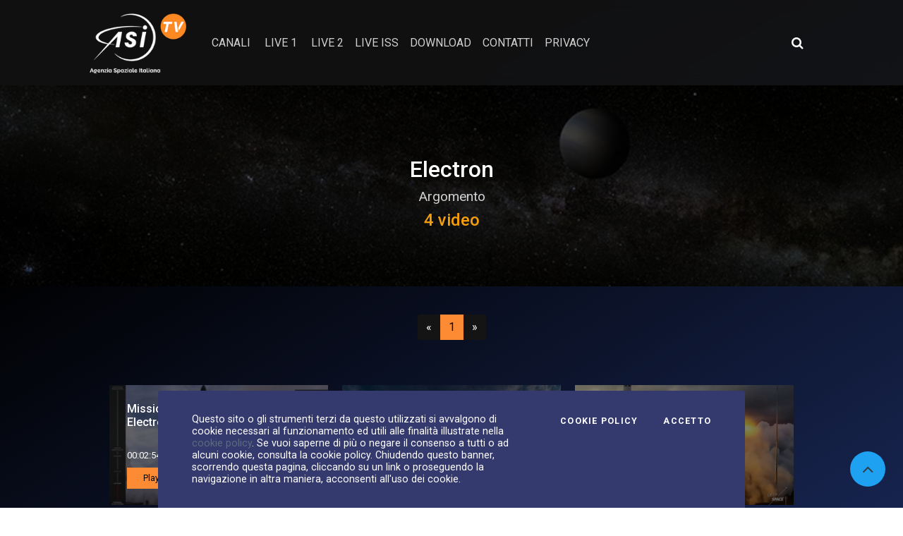

--- FILE ---
content_type: application/javascript
request_url: https://asitv.it/build/265.10cf7103.js
body_size: 151198
content:
/*! For license information please see 265.10cf7103.js.LICENSE.txt */
(self.webpackChunk=self.webpackChunk||[]).push([[265],{8595:(t,e,i)=>{"use strict";i.d(e,{ZP:()=>be});const n="splide",o="data-splide",r={CREATED:1,MOUNTED:2,IDLE:3,MOVING:4,DESTROYED:5};function s(t){t.length=0}function a(t){return!d(t)&&"object"==typeof t}function l(t){return Array.isArray(t)}function c(t){return"string"==typeof t}function u(t){return void 0===t}function d(t){return null===t}function p(t){return t instanceof HTMLElement}function f(t){return l(t)?t:[t]}function h(t,e){f(t).forEach(e)}function v(t,e){return t.indexOf(e)>-1}function g(t,e){return t.push(...f(e)),t}const y=Array.prototype;function m(t,e,i){return y.slice.call(t,e,i)}function b(t,e,i){t&&h(e,(e=>{e&&t.classList[i?"add":"remove"](e)}))}function x(t,e){b(t,c(e)?e.split(" "):e,!0)}function w(t,e){h(e,t.appendChild.bind(t))}function S(t,e){h(t,(t=>{const i=e.parentNode;i&&i.insertBefore(t,e)}))}function k(t,e){return p(t)&&(t.msMatchesSelector||t.matches).call(t,e)}function T(t,e){return t?m(t.children).filter((t=>k(t,e))):[]}function E(t,e){return e?T(t,e)[0]:t.firstElementChild}function O(t,e,i){if(t){let n=Object.keys(t);n=i?n.reverse():n;for(let i=0;i<n.length;i++){const o=n[i];if("__proto__"!==o&&!1===e(t[o],o))break}}return t}function $(t){return m(arguments,1).forEach((e=>{O(e,((i,n)=>{t[n]=e[n]}))})),t}function C(t,e){return O(e,((e,i)=>{l(e)?t[i]=e.slice():a(e)?t[i]=C(a(t[i])?t[i]:{},e):t[i]=e})),t}function A(t,e){t&&h(e,(e=>{t.removeAttribute(e)}))}function L(t,e,i){a(e)?O(e,((e,i)=>{L(t,i,e)})):d(i)?A(t,e):t.setAttribute(e,String(i))}function z(t,e,i){const n=document.createElement(t);return e&&(c(e)?x(n,e):L(n,e)),i&&w(i,n),n}function _(t,e,i){if(u(i))return getComputedStyle(t)[e];if(!d(i)){const{style:n}=t;i=`${i}`,n[e]!==i&&(n[e]=i)}}function P(t,e){_(t,"display",e)}function M(t,e){return t.getAttribute(e)}function I(t,e){return t&&t.classList.contains(e)}function R(t){return t.getBoundingClientRect()}function j(t){h(t,(t=>{t&&t.parentNode&&t.parentNode.removeChild(t)}))}function W(t){return E((new DOMParser).parseFromString(t,"text/html").body)}function N(t,e){t.preventDefault(),e&&(t.stopPropagation(),t.stopImmediatePropagation())}function D(t,e){return t&&t.querySelector(e)}function H(t,e){return m(t.querySelectorAll(e))}function B(t,e){b(t,e,!1)}function F(t){return c(t)?t:t?`${t}px`:""}function q(t,e=""){if(!t)throw new Error(`[splide] ${e}`)}function X(t){setTimeout(t)}const V=()=>{};function Y(t){return requestAnimationFrame(t)}const{min:U,max:G,floor:K,ceil:J,abs:Z}=Math;function Q(t,e,i,n){const o=U(e,i),r=G(e,i);return n?o<t&&t<r:o<=t&&t<=r}function tt(t,e,i){const n=U(e,i),o=G(e,i);return U(G(n,t),o)}function et(t){return+(t>0)-+(t<0)}function it(t,e){return h(e,(e=>{t=t.replace("%s",`${e}`)})),t}function nt(t){return t<10?`0${t}`:`${t}`}const ot={};function rt(t){return`${t}${nt(ot[t]=(ot[t]||0)+1)}`}const st="mounted",at="ready",lt="move",ct="moved",ut="shifted",dt="click",pt="visible",ft="hidden",ht="slide:keydown",vt="refresh",gt="updated",yt="resize",mt="resized",bt="repositioned",xt="scroll",wt="scrolled",St="destroy",kt="navigation:mounted",Tt="lazyload:loaded";function Et(t){const{event:e}=t,i={};let n=[];function o(t,e,i){r(t,e,((t,e)=>{n=n.filter((n=>!!(n[0]!==t||n[1]!==e||i&&n[2]!==i)||(t.removeEventListener(e,n[2],n[3]),!1)))}))}function r(t,e,i){h(t,(t=>{t&&e.split(" ").forEach(i.bind(null,t))}))}function s(){n=n.filter((t=>o(t[0],t[1]))),e.offBy(i)}return e.on(St,s,i),{on:function(t,n,o){e.on(t,n,i,o)},off:function(t){e.off(t,i)},emit:e.emit,bind:function(t,e,i,o){r(t,e,((t,e)=>{n.push([t,e,i,o]),t.addEventListener(e,i,o)}))},unbind:o,destroy:s}}function Ot(t,e,i,n){const{now:o}=Date;let r,s,a=0,l=!0,c=0;function u(){if(!l){const s=o()-r;if(s>=t?(a=1,r=o()):a=s/t,i&&i(a),1===a&&(e(),n&&++c>=n))return d();Y(u)}}function d(){l=!0}function p(){cancelAnimationFrame(s),a=0,s=0,l=!0}return{start:function(e){!e&&p(),r=o()-(e?a*t:0),l=!1,Y(u)},rewind:function(){r=o(),a=0,i&&i(a)},pause:d,cancel:p,set:function(e){t=e},isPaused:function(){return l}}}function $t(t,e){let i;return function(){i||(i=Ot(e||0,(()=>{t.apply(this,arguments),i=null}),null,1),i.start())}}const Ct="ttb",At={marginRight:["marginBottom","marginLeft"],autoWidth:["autoHeight"],fixedWidth:["fixedHeight"],paddingLeft:["paddingTop","paddingRight"],paddingRight:["paddingBottom","paddingLeft"],width:["height"],left:["top","right"],right:["bottom","left"],x:["y"],X:["Y"],Y:["X"],ArrowLeft:["ArrowUp","ArrowRight"],ArrowRight:["ArrowDown","ArrowLeft"]};function Lt(t,e,i){return{resolve:function(t,e){const{direction:n}=i;return At[t]["rtl"!==n||e?n===Ct?0:-1:1]||t},orient:function(t){return t*("rtl"===i.direction?1:-1)}}}const zt=n,_t="splide__slide",Pt="splide__slide--clone",Mt="splide__arrows",It="splide__arrow",Rt="splide__arrow--prev",jt="splide__arrow--next",Wt="splide__pagination",Nt="is-active",Dt="is-prev",Ht="is-next",Bt="is-visible",Ft="is-loading",qt=[Nt,Bt,Dt,Ht,Ft],Xt={slide:_t,clone:Pt,arrows:Mt,arrow:It,prev:Rt,next:jt,pagination:Wt,page:"splide__pagination__page",spinner:"splide__spinner"};const Vt="role",Yt="aria-controls",Ut="aria-current",Gt="aria-label",Kt="aria-hidden",Jt="tabindex",Zt="aria-orientation",Qt=[Vt,Yt,Ut,Gt,Kt,Zt,Jt,"disabled"],te="slide",ee="loop",ie="fade";function ne(t,e,i,n){const{on:o,emit:r,bind:s,destroy:a}=Et(t),{Components:l,root:c,options:u}=t,{isNavigation:d,updateOnMove:p}=u,{resolve:f}=l.Direction,h=M(n,"style"),v=i>-1,g=E(n,".splide__slide__container"),y=u.focusableNodes&&H(n,u.focusableNodes);let m;function x(){const o=v?i:e,r=it(u.i18n.slideX,o+1),s=t.splides.map((t=>t.splide.root.id)).join(" ");L(n,Gt,r),L(n,Yt,s),L(n,Vt,"menuitem"),k(T())}function w(){m||S()}function S(){if(!m){const{index:i}=t;k(T()),function(t){const e=!t&&(!T()||v);L(n,Kt,e||null),L(n,Jt,!e&&u.slideFocus?0:null),y&&y.forEach((t=>{L(t,Jt,e?-1:null)}));t!==I(n,Bt)&&(b(n,Bt,t),r(t?pt:ft,O))}(function(){if(t.is(ie))return T();const e=R(l.Elements.track),i=R(n),o=f("left"),r=f("right");return K(e[o])<=J(i[o])&&K(i[r])<=J(e[r])}()),b(n,Dt,e===i-1),b(n,Ht,e===i+1)}}function k(t){t!==I(n,Nt)&&(b(n,Nt,t),d&&L(n,Ut,t||null),r(t?"active":"inactive",O))}function T(){const{index:n}=t;return n===e||u.cloneStatus&&n===i}const O={index:e,slideIndex:i,slide:n,container:g,isClone:v,mount:function(){v||(n.id=`${c.id}-slide${nt(e+1)}`),s(n,"click keydown",(t=>{r("click"===t.type?dt:ht,O,t)})),o([vt,bt,ut,ct,wt],S),o(kt,x),p&&o(lt,w)},destroy:function(){m=!0,a(),B(n,qt),A(n,Qt),L(n,"style",h)},update:S,style:function(t,e,i){_(i&&g||n,t,e)},isWithin:function(i,n){let o=Z(i-e);return v||!u.rewind&&!t.is(ee)||(o=U(o,t.length-o)),o<=n}};return O}const oe="http://www.w3.org/2000/svg",re="m15.5 0.932-4.3 4.38 14.5 14.6-14.5 14.5 4.3 4.4 14.6-14.6 4.4-4.3-4.4-4.4-14.6-14.6z";const se={passive:!1,capture:!0},ae="touchmove mousemove",le="touchend touchcancel mouseup";const ce=["Left","Right","Up","Down"],ue="keydown";const de="data-splide-lazy",pe="data-splide-lazy-srcset";const fe=[" ","Enter","Spacebar"];var he=Object.freeze({__proto__:null,Options:function(t,e,i){const n=$t(c);let r,s,a;function l(t){t&&removeEventListener("resize",n)}function c(){const e=(n=t=>t[1].matches,m(s).filter(n)[0]||[]);var n;e[0]!==a&&function(e){const n=i.breakpoints[e]||r;n.destroy?(t.options=r,t.destroy("completely"===n.destroy)):(t.state.is(5)&&(l(!0),t.mount()),t.options=n)}(a=e[0])}return{setup:function(){try{C(i,JSON.parse(M(t.root,o)))}catch(t){q(!1,t.message)}r=C({},i);const{breakpoints:e}=i;if(e){const t="min"===i.mediaQuery;s=Object.keys(e).sort(((e,i)=>t?+i-+e:+e-+i)).map((e=>[e,matchMedia(`(${t?"min":"max"}-width:${e}px)`)])),c()}},mount:function(){s&&addEventListener("resize",n)},destroy:l}},Direction:Lt,Elements:function(t,e,i){const{on:o}=Et(t),{root:r}=t,a={},l=[];let c,u,d,p;function f(){!function(){u=E(r,".splide__slider"),d=D(r,".splide__track"),p=E(d,".splide__list"),q(d&&p,"A track/list element is missing."),g(l,T(p,`.splide__slide:not(.${Pt})`));const t=m(".splide__autoplay"),e=m(".splide__arrows");$(a,{root:r,slider:u,track:d,list:p,slides:l,arrows:e,autoplay:t,prev:D(e,".splide__arrow--prev"),next:D(e,".splide__arrow--next"),bar:D(m(".splide__progress"),".splide__progress__bar"),play:D(t,".splide__play"),pause:D(t,".splide__pause")})}(),function(){const t=r.id||rt(n);r.id=t,d.id=d.id||`${t}-track`,p.id=p.id||`${t}-list`}(),x(r,c=b())}function h(){[r,d,p].forEach((t=>{A(t,"style")})),s(l),B(r,c)}function v(){h(),f()}function y(){B(r,c),x(r,c=b())}function m(t){return E(r,t)||E(u,t)}function b(){return[`${zt}--${i.type}`,`${zt}--${i.direction}`,i.drag&&`${zt}--draggable`,i.isNavigation&&`${zt}--nav`,Nt]}return $(a,{setup:f,mount:function(){o(vt,v,8),o(gt,y)},destroy:h})},Slides:function(t,e,i){const{on:n,emit:o,bind:r}=Et(t),{slides:a,list:l}=e.Elements,u=[];function d(){a.forEach(((t,e)=>{m(t,e,-1)}))}function g(){T((t=>{t.destroy()})),s(u)}function y(){g(),d()}function m(e,i,n){const o=ne(t,i,n,e);o.mount(),u.push(o)}function b(t){return t?E((t=>!t.isClone)):u}function T(t,e){b(e).forEach(t)}function E(t){return u.filter("function"==typeof t?t:e=>c(t)?k(e.slide,t):v(f(t),e.index))}return{mount:function(){d(),n(vt,y),n([st,vt],(()=>{u.sort(((t,e)=>t.index-e.index))}))},destroy:g,update:function(){T((t=>{t.update()}))},register:m,get:b,getIn:function(t){const{Controller:n}=e,o=n.toIndex(t),r=n.hasFocus()?1:i.perPage;return E((t=>Q(t.index,o,o+r-1)))},getAt:function(t){return E(t)[0]},add:function(t,e){h(t,(t=>{if(c(t)&&(t=W(t)),p(t)){const n=a[e];n?S(t,n):w(l,t),x(t,i.classes.slide),function(t,e){const i=H(t,"img");let{length:n}=i;n?i.forEach((t=>{r(t,"load error",(()=>{--n||e()}))})):e()}(t,o.bind(null,yt))}})),o(vt)},remove:function(t){j(E(t).map((t=>t.slide))),o(vt)},forEach:T,filter:E,style:function(t,e,i){T((n=>{n.style(t,e,i)}))},getLength:function(t){return t?a.length:u.length},isEnough:function(){return u.length>i.perPage}}},Layout:function(t,e,i){const{on:n,bind:o,emit:r}=Et(t),{Slides:s}=e,{resolve:l}=e.Direction,{root:c,track:u,list:d}=e.Elements,{getAt:p}=s;let f,h;function v(){h=null,f=i.direction===Ct,_(c,"maxWidth",F(i.width)),_(u,l("paddingLeft"),y(!1)),_(u,l("paddingRight"),y(!0)),g()}function g(){const t=R(c);h&&h.width===t.width&&h.height===t.height||(_(u,"height",function(){let t="";f&&(t=m(),q(t,"height or heightRatio is missing."),t=`calc(${t} - ${y(!1)} - ${y(!0)})`);return t}()),s.style(l("marginRight"),F(i.gap)),s.style("width",(i.autoWidth?"":F(i.fixedWidth)||(f?"":b()))||null),s.style("height",F(i.fixedHeight)||(f?i.autoHeight?"":b():m())||null,!0),h=t,r(mt))}function y(t){const{padding:e}=i,n=l(t?"right":"left");return e&&F(e[n]||(a(e)?0:e))||"0px"}function m(){return F(i.height||R(d).width*i.heightRatio)}function b(){const t=F(i.gap);return`calc((100%${t&&` + ${t}`})/${i.perPage||1}${t&&` - ${t}`})`}function x(t,e){const i=p(t);if(i){const t=R(i.slide)[l("right")],n=R(d)[l("left")];return Z(t-n)+(e?0:w())}return 0}function w(){const t=p(0);return t&&parseFloat(_(t.slide,l("marginRight")))||0}return{mount:function(){v(),o(window,"resize load",$t(r.bind(this,yt))),n([gt,vt],v),n(yt,g)},listSize:function(){return R(d)[l("width")]},slideSize:function(t,e){const i=p(t||0);return i?R(i.slide)[l("width")]+(e?0:w()):0},sliderSize:function(){return x(t.length-1,!0)-x(-1,!0)},totalSize:x,getPadding:function(t){return parseFloat(_(u,l("padding"+(t?"Right":"Left"))))||0}}},Clones:function(t,e,i){const{on:n,emit:o}=Et(t),{Elements:r,Slides:a}=e,{resolve:l}=e.Direction,u=[];let d;function p(){(d=y())&&(!function(e){const n=a.get().slice(),{length:o}=n;if(o){for(;n.length<e;)g(n,n);g(n.slice(-e),n.slice(0,e)).forEach(((s,l)=>{const c=l<e,d=function(e,n){const o=e.cloneNode(!0);return x(o,i.classes.clone),o.id=`${t.root.id}-clone${nt(n+1)}`,o}(s.slide,l);c?S(d,n[0].slide):w(r.list,d),g(u,d),a.register(d,l-e+(c?0:o),s.index)}))}}(d),o(yt))}function f(){j(u),s(u)}function h(){f(),p()}function v(){d<y()&&o(vt)}function y(){let{clones:e}=i;if(t.is(ee)){if(!e){const n=function(t,e){if(c(e)){const i=z("div",{style:`width: ${e}; position: absolute;`},t);e=R(i).width,j(i)}return e}(r.list,i[l("fixedWidth")]);e=(n&&J(R(r.track)[l("width")]/n)||i[l("autoWidth")]&&t.length||i.perPage)*(i.drag?(i.flickMaxPages||1)+1:2)}}else e=0;return e}return{mount:function(){p(),n(vt,h),n([gt,yt],v)},destroy:f}},Move:function(t,e,i){const{on:n,emit:o}=Et(t),{slideSize:r,getPadding:s,totalSize:a,listSize:l,sliderSize:c}=e.Layout,{resolve:d,orient:p}=e.Direction,{list:f,track:h}=e.Elements;let v;function g(){k()||(e.Scroll.cancel(),y(t.index),o(bt))}function y(t){m(x(t,!0))}function m(e,i){if(!t.is(ie)){const n=i?e:function(e){if(t.is(ee)){const t=p(e-w()),i=T(!1,e)&&t<0,n=T(!0,e)&&t>0;(i||n)&&(e=b(e,n))}return e}(e);f.style.transform=`translate${d("X")}(${n}px)`,e!==n&&o(ut)}}function b(t,e){const i=t-S(e),n=c();return t-=p(n*(J(Z(i)/n)||1))*(e?1:-1)}function x(e,n){const o=p(a(e-1)-function(t){const{focus:e}=i;return"center"===e?(l()-r(t,!0))/2:+e*r(t)||0}(e));return n?function(e){i.trimSpace&&t.is(te)&&(e=tt(e,0,p(c()-l())));return e}(o):o}function w(){const t=d("left");return R(f)[t]-R(h)[t]+p(s(!1))}function S(t){return x(t?e.Controller.getEnd():0,!!i.trimSpace)}function k(){return t.state.is(4)&&i.waitForTransition}function T(t,e){e=u(e)?w():e;const i=!0!==t&&p(e)<p(S(!1)),n=!1!==t&&p(e)>p(S(!0));return i||n}return{mount:function(){v=e.Transition,n([st,mt,gt,vt],g)},destroy:function(){A(f,"style")},move:function(n,r,s,a){if(!k()){const{set:l}=t.state,c=w();n!==r&&(v.cancel(),m(b(c,n>r),!0)),l(4),o(lt,r,s,n),v.start(r,(()=>{l(3),o(ct,r,s,n),"move"===i.trimSpace&&n!==s&&c===w()?e.Controller.go(n>s?">":"<",!1,a):a&&a()}))}},jump:y,translate:m,shift:b,cancel:function(){m(w()),v.cancel()},toIndex:function(t){const i=e.Slides.get();let n=0,o=1/0;for(let e=0;e<i.length;e++){const r=i[e].index,s=Z(x(r,!0)-t);if(!(s<=o))break;o=s,n=r}return n},toPosition:x,getPosition:w,getLimit:S,isBusy:k,exceededLimit:T}},Controller:function(t,e,i){const{on:n}=Et(t),{Move:o}=e,{getPosition:r,getLimit:s}=o,{isEnough:a,getLength:l}=e.Slides,d=t.is(ee),p=t.is(te);let f,h,v,g=i.start||0,y=g;function m(){f=l(!0),h=i.perMove,v=i.perPage,g=tt(g,0,f-1)}function b(t,i,n,r,s){const a=i?t:C(t);e.Scroll.scroll(i||n?o.toPosition(a,!0):t,r,(()=>{A(o.toIndex(o.getPosition())),s&&s()}))}function x(t){return S(!1,t)}function w(t){return S(!0,t)}function S(t,e){const i=h||(L()?1:v),n=k(g+i*(t?-1:1),g);return-1!==n||!p||(o=r(),a=s(!t),l=1,Z(o-a)<l)?e?n:E(n):t?0:T();var o,a,l}function k(t,e,n){if(a()){const o=T();t<0||t>o?t=Q(0,t,e,!0)||Q(o,e,t,!0)?O($(t)):d?h||L()?t:t<0?-(f%v||v):f:i.rewind?t<0?o:0:-1:n||t===e||(t=h?t:O($(e)+(t<e?-1:1)))}else t=-1;return t}function T(){let t=f-v;return(L()||d&&h)&&(t=f-1),G(t,0)}function E(t){return d?a()?t%f+(t<0?f:0):-1:t}function O(t){return tt(L()?t:v*t,0,T())}function $(t){return L()||(t=Q(t,f-v,f-1)?f-1:t,t=K(t/v)),t}function C(t){const e=o.toIndex(t);return p?tt(e,0,T()):e}function A(t){t!==g&&(y=g,g=t)}function L(){return!u(i.focus)||i.isNavigation}return{mount:function(){m(),n([gt,vt],m,9)},go:function(t,e,n){const r=function(t){let e=g;if(c(t)){const[,i,n]=t.match(/([+\-<>])(\d+)?/)||[];"+"===i||"-"===i?e=k(g+ +`${i}${+n||1}`,g,!0):">"===i?e=n?O(+n):x(!0):"<"===i&&(e=w(!0))}else e=d?t:tt(t,0,T());return e}(t);if(i.useScroll)b(r,!0,!0,i.speed,n);else{const t=E(r);t>-1&&!o.isBusy()&&(e||t!==g)&&(A(t),o.move(r,t,y,n))}},scroll:b,getNext:x,getPrev:w,getAdjacent:S,getEnd:T,setIndex:A,getIndex:function(t){return t?y:g},toIndex:O,toPage:$,toDest:C,hasFocus:L}},Arrows:function(t,e,i){const{on:n,bind:o,emit:r}=Et(t),{classes:s,i18n:a}=i,{Elements:l,Controller:c}=e;let u,d=l.arrows,p=l.prev,f=l.next;const h={};function v(){if(i.arrows&&(p&&f||(d=z("div",s.arrows),p=g(!0),f=g(!1),u=!0,w(d,[p,f]),S(d,E("slider"===i.arrows&&l.slider||t.root)))),p&&f)if(h.prev)P(d,!1===i.arrows?"none":"");else{const{id:t}=l.track;L(p,Yt,t),L(f,Yt,t),h.prev=p,h.next=f,function(){const{go:t}=c;n([st,ct,gt,vt,wt],y),o(f,"click",(()=>{t(">",!0)})),o(p,"click",(()=>{t("<",!0)}))}(),r("arrows:mounted",p,f)}}function g(t){return W(`<button class="${s.arrow} ${t?s.prev:s.next}" type="button"><svg xmlns="${oe}" viewBox="0 0 40 40" width="40" height="40"><path d="${i.arrowPath||re}" />`)}function y(){const e=t.index,i=c.getPrev(),n=c.getNext(),o=i>-1&&e<i?a.last:a.prev,s=n>-1&&e>n?a.first:a.next;p.disabled=i<0,f.disabled=n<0,L(p,Gt,o),L(f,Gt,s),r("arrows:updated",p,f,i,n)}return{arrows:h,mount:function(){v(),n(gt,v)},destroy:function(){u?j(d):(A(p,Qt),A(f,Qt))}}},Autoplay:function(t,e,i){const{on:n,bind:o,emit:r}=Et(t),s=Ot(i.interval,t.go.bind(t,">"),(function(t){const{bar:e}=l;e&&_(e,"width",100*t+"%"),r("autoplay:playing",t)})),{isPaused:a}=s,{Elements:l}=e;let c,u,d;function p(t){const e=t?"pause":"play",n=l[e];n&&(L(n,Yt,l.track.id),L(n,Gt,i.i18n[e]),o(n,"click",t?h:f))}function f(){a()&&e.Slides.isEnough()&&(s.start(!i.resetProgress),u=c=d=!1,r("autoplay:play"))}function h(t=!0){a()||(s.pause(),r("autoplay:pause")),d=t}function v(){d||(c||u?h(!1):f())}function g(){const n=e.Slides.getAt(t.index);s.set(n&&+M(n.slide,"data-splide-interval")||i.interval)}return{mount:function(){const{autoplay:t}=i;t&&(p(!0),p(!1),function(){const{root:t}=l;i.pauseOnHover&&o(t,"mouseenter mouseleave",(t=>{c="mouseenter"===t.type,v()}));i.pauseOnFocus&&o(t,"focusin focusout",(t=>{u="focusin"===t.type,v()}));n([lt,xt,vt],s.rewind),n(lt,g)}(),"pause"!==t&&f())},destroy:s.cancel,play:f,pause:h,isPaused:a}},Cover:function(t,e,i){const{on:n}=Et(t);function o(t){e.Slides.forEach((e=>{const i=E(e.container||e.slide,"img");i&&i.src&&r(t,i,e)}))}function r(t,e,i){i.style("background",t?`center/cover no-repeat url("${e.src}")`:"",!0),P(e,t?"none":"")}return{mount:function(){i.cover&&(n(Tt,((t,e)=>{r(!0,t,e)})),n([st,gt,vt],o.bind(null,!0)))},destroy:function(){o(!1)}}},Scroll:function(t,e,i){const{on:n,emit:o}=Et(t),{Move:r}=e,{getPosition:s,getLimit:a,exceededLimit:l}=r;let c,u;function d(e,n,h,v){const g=s();let y=1;var m;n=n||(m=Z(e-g),G(m/1.5,800)),u=h,f(),c=Ot(n,p,(n=>{const o=s(),c=(g+(e-g)*function(t){const{easingFunc:e}=i;return e?e(t):1-Math.pow(1-t,4)}(n)-s())*y;var u;r.translate(o+c),t.is(te)&&!v&&l()&&(y*=.6,Z(c)<10&&(u=l(!1),d(a(!u),600,null,!0)))}),1),o(xt),c.start()}function p(){const e=s(),i=r.toIndex(e);Q(i,0,t.length-1)||r.translate(r.shift(e,i>0),!0),u&&u(),o(wt)}function f(){c&&c.cancel()}function h(){c&&!c.isPaused()&&(f(),p())}return{mount:function(){n(lt,f),n([gt,vt],h)},destroy:f,scroll:d,cancel:h}},Drag:function(t,e,i){const{on:n,emit:o,bind:r,unbind:s}=Et(t),{Move:l,Scroll:c,Controller:u}=e,{track:d}=e.Elements,{resolve:p,orient:f}=e.Direction,{getPosition:h,exceededLimit:v}=l;let g,y,m,b,x,w,S,T,E,O=!1;function $(){const{drag:t}=i;j(!t),x="free"===t}function C(t){if(!T){const{noDrag:e}=i,n=R(t),o=!e||!k(t.target,e);S=!1,!o||!n&&t.button||(l.isBusy()?N(t,!0):(E=n?d:window,m=null,b=null,r(E,ae,A,se),r(E,le,L,se),l.cancel(),c.cancel(),z(t)))}}function A(e){if(b||o("drag"),b=e,e.cancelable){const n=M(e)-M(y);if(w){l.translate(g+function(e){return e/(O&&t.is(te)?5:1)}(n));const i=I(e)-I(y)>200,r=O!==(O=v());(i||r)&&z(e),o("dragging"),S=!0,N(e)}else{let{dragMinThreshold:t}=i;t=a(t)?t:{mouse:0,touch:+t||10},w=Z(n)>(R(e)?t.touch:t.mouse),P()&&N(e)}}}function L(n){s(E,ae,A),s(E,le,L);const{index:r}=t;if(b){if(w||n.cancelable&&P()){const o=function(e){if(t.is(ee)||!O){const t=y===b&&m||y,i=M(b)-M(t),n=I(e)-I(t),o=I(e)-I(b)<200;if(n&&o)return i/n}return 0}(n),s=function(t){return h()+et(t)*U(Z(t)*(i.flickPower||600),x?1/0:e.Layout.listSize()*(i.flickMaxPages||1))}(o);x?u.scroll(s):t.is(ie)?u.go(r+f(et(o))):u.go(u.toDest(s),!0),N(n)}o("dragged")}else x||h()===l.toPosition(r)||u.go(r,!0);w=!1}function z(t){m=y,y=t,g=h()}function _(t){!T&&S&&N(t,!0)}function P(){return Z(M(b)-M(y))>Z(M(b,!0)-M(y,!0))}function M(t,e){return(R(t)?t.touches[0]:t)[`page${p(e?"Y":"X")}`]}function I(t){return t.timeStamp}function R(t){return"undefined"!=typeof TouchEvent&&t instanceof TouchEvent}function j(t){T=t}return{mount:function(){r(d,ae,V,se),r(d,le,V,se),r(d,"touchstart mousedown",C,se),r(d,"click",_,{capture:!0}),r(d,"dragstart",N),n([st,gt],$)},disable:j,isDragging:function(){return w}}},Keyboard:function(t,e,i){const{on:n,bind:o,unbind:r}=Et(t),{root:s}=t,{resolve:a}=e.Direction;let l,c;function u(){const{keyboard:t}=i;t&&("focused"===t?(l=s,L(s,Jt,0)):l=window,o(l,ue,g))}function d(){r(l,ue),p(l)&&A(l,Jt)}function f(){const t=c;c=!0,X((()=>{c=t}))}function h(){d(),u()}function g(e){if(!c){const{key:i}=e,n=v(ce,i)?`Arrow${i}`:i;n===a("ArrowLeft")?t.go("<"):n===a("ArrowRight")&&t.go(">")}}return{mount:function(){u(),n(gt,h),n(lt,f)},destroy:d,disable:function(t){c=t}}},LazyLoad:function(t,e,i){const{on:n,off:o,bind:r,emit:s}=Et(t),a="sequential"===i.lazyLoad;let l=[],c=0;function u(){p(),d()}function d(){e.Slides.forEach((t=>{H(t.slide,"[data-splide-lazy], [data-splide-lazy-srcset]").forEach((e=>{const n=M(e,de),o=M(e,pe);if(n!==e.src||o!==e.srcset){const r=i.classes.spinner,s=e.parentElement,a=E(s,`.${r}`)||z("span",r,s);L(a,Vt,"presentation"),l.push({_img:e,_Slide:t,src:n,srcset:o,_spinner:a}),!e.src&&P(e,"none")}}))})),a&&v()}function p(){c=0,l=[]}function f(){l=l.filter((e=>{const n=i.perPage*((i.preloadPages||1)+1)-1;return!e._Slide.isWithin(t.index,n)||h(e)})),l.length||o(ct)}function h(t){const{_img:e}=t;x(t._Slide.slide,Ft),r(e,"load error",(e=>{!function(t,e){const{_Slide:i}=t;B(i.slide,Ft),e||(j(t._spinner),P(t._img,""),s(Tt,t._img,i),s(yt));a&&v()}(t,"error"===e.type)})),["srcset","src"].forEach((i=>{t[i]&&(L(e,i,t[i]),A(e,"src"===i?de:pe))}))}function v(){c<l.length&&h(l[c++])}return{mount:function(){i.lazyLoad&&(d(),n(vt,u),a||n([st,vt,ct,wt],f))},destroy:p}},Pagination:function(t,e,i){const{on:n,emit:o,bind:r,unbind:a}=Et(t),{Slides:l,Elements:c,Controller:u}=e,{hasFocus:d,getIndex:p}=u,f=[];let h;function v(){g(),i.pagination&&l.isEnough()&&(!function(){const{length:e}=t,{classes:n,i18n:o,perPage:s}=i,a="slider"===i.pagination&&c.slider||c.root,u=d()?e:J(e/s);h=z("ul",n.pagination,a);for(let t=0;t<u;t++){const e=z("li",null,h),i=z("button",{class:n.page,type:"button"},e),a=l.getIn(t).map((t=>t.slide.id)),c=!d()&&s>1?o.pageX:o.slideX;r(i,"click",y.bind(null,t)),L(i,Yt,a.join(" ")),L(i,Gt,it(c,t+1)),f.push({li:e,button:i,page:t})}}(),o("pagination:mounted",{list:h,items:f},m(t.index)),b())}function g(){h&&(j(h),f.forEach((t=>{a(t.button,"click")})),s(f),h=null)}function y(t){u.go(`>${t}`,!0,(()=>{const e=l.getAt(u.toIndex(t));var i;e&&((i=e.slide).setActive&&i.setActive()||i.focus({preventScroll:!0}))}))}function m(t){return f[u.toPage(t)]}function b(){const t=m(p(!0)),e=m(p());t&&(B(t.button,Nt),A(t.button,Ut)),e&&(x(e.button,Nt),L(e.button,Ut,!0)),o("pagination:updated",{list:h,items:f},t,e)}return{items:f,mount:function(){v(),n([gt,vt],v),n([lt,wt],b)},destroy:g,getAt:m,update:b}},Sync:function(t,e,i){const{list:n}=e.Elements,o=[];function r(){t.splides.forEach((e=>{var i;!e.isParent&&(i=e.splide,[t,i].forEach((e=>{const n=Et(e),r=e===t?i:t;n.on(lt,((t,e,i)=>{r.go(r.is(ee)?i:t)})),o.push(n)})))})),i.isNavigation&&function(){const e=Et(t),{on:i}=e;i(dt,c),i(ht,u),i([st,gt],l),L(n,Vt,"menu"),o.push(e),e.emit(kt,t.splides)}()}function a(){A(n,Qt),o.forEach((t=>{t.destroy()})),s(o)}function l(){L(n,Zt,i.direction!==Ct?"horizontal":null)}function c(e){t.go(e.index)}function u(t,e){v(fe,e.key)&&(c(t),N(e))}return{mount:r,destroy:a,remount:function(){a(),r()}}},Wheel:function(t,e,i){const{bind:n}=Et(t);function o(n){if(n.cancelable){const{deltaY:o}=n;if(o){const r=o<0;t.go(r?"<":">"),function(n){return!i.releaseWheel||t.state.is(4)||-1!==e.Controller.getAdjacent(n)}(r)&&N(n)}}}return{mount:function(){i.wheel&&n(e.Elements.track,"wheel",o,se)}}}});const ve={type:"slide",speed:400,waitForTransition:!0,perPage:1,cloneStatus:!0,arrows:!0,pagination:!0,interval:5e3,pauseOnHover:!0,pauseOnFocus:!0,resetProgress:!0,keyboard:!0,easing:"cubic-bezier(0.25, 1, 0.5, 1)",drag:!0,direction:"ltr",slideFocus:!0,trimSpace:!0,focusableNodes:"a, button, textarea, input, select, iframe",classes:Xt,i18n:{prev:"Previous slide",next:"Next slide",first:"Go to first slide",last:"Go to last slide",slideX:"Go to slide %s",pageX:"Go to page %s",play:"Start autoplay",pause:"Pause autoplay"}};function ge(t,e,i){const{on:n}=Et(t);return{mount:function(){n([st,vt],(()=>{X((()=>{e.Slides.style("transition",`opacity ${i.speed}ms ${i.easing}`)}))}))},start:function(t,i){const{track:n}=e.Elements;_(n,"height",F(R(n).height)),X((()=>{i(),_(n,"height","")}))},cancel:V}}function ye(t,e,i){const{bind:n}=Et(t),{Move:o,Controller:r}=e,{list:s}=e.Elements;let a;function l(){c("")}function c(t){_(s,"transition",t)}return{mount:function(){n(s,"transitionend",(t=>{t.target===s&&a&&(l(),a())}))},start:function(e,n){const s=o.toPosition(e,!0),l=o.getPosition(),u=function(e){const{rewindSpeed:n}=i;if(t.is(te)&&n){const t=r.getIndex(!0),i=r.getEnd();if(0===t&&e>=i||t>=i&&0===e)return n}return i.speed}(e);Z(s-l)>=1&&u>=1?(c(`transform ${u}ms ${i.easing}`),o.translate(s,!0),a=n):(o.jump(e),n())},cancel:l}}const me=class{constructor(t,e){this.event=function(){let t={};function e(e,n){i(e,((e,i)=>{const o=t[e];t[e]=o&&o.filter((t=>t._key?t._key!==n:n||t._namespace!==i))}))}function i(t,e){f(t).join(" ").split(" ").forEach((t=>{const i=t.split(".");e(i[0],i[1])}))}return{on:function(e,n,o,r=10){i(e,((e,i)=>{t[e]=t[e]||[],g(t[e],{_event:e,_callback:n,_namespace:i,_priority:r,_key:o}).sort(((t,e)=>t._priority-e._priority))}))},off:e,offBy:function(i){O(t,((t,n)=>{e(n,i)}))},emit:function(e){(t[e]||[]).forEach((t=>{t._callback.apply(t,m(arguments,1))}))},destroy:function(){t={}}}}(),this.Components={},this.state=function(t){let e=t;return{set:function(t){e=t},is:function(t){return v(f(t),e)}}}(1),this.splides=[],this._options={},this._Extensions={};const i=c(t)?D(document,t):t;q(i,`${i} is invalid.`),this.root=i,C(ve,me.defaults),C(C(this._options,ve),e||{})}mount(t,e){const{state:i,Components:n}=this;q(i.is([1,5]),"Already mounted!"),i.set(1),this._Components=n,this._Transition=e||this._Transition||(this.is(ie)?ge:ye),this._Extensions=t||this._Extensions;return O($({},he,this._Extensions,{Transition:this._Transition}),((t,e)=>{const i=t(this,n,this._options);n[e]=i,i.setup&&i.setup()})),O(n,(t=>{t.mount&&t.mount()})),this.emit(st),x(this.root,"is-initialized"),i.set(3),this.emit(at),this}sync(t){return this.splides.push({splide:t}),t.splides.push({splide:this,isParent:!0}),this.state.is(3)&&(this._Components.Sync.remount(),t.Components.Sync.remount()),this}go(t){return this._Components.Controller.go(t),this}on(t,e){return this.event.on(t,e,null,20),this}off(t){return this.event.off(t),this}emit(t){return this.event.emit(t,...m(arguments,1)),this}add(t,e){return this._Components.Slides.add(t,e),this}remove(t){return this._Components.Slides.remove(t),this}is(t){return this._options.type===t}refresh(){return this.emit(vt),this}destroy(t=!0){const{event:e,state:i}=this;return i.is(1)?e.on(at,this.destroy.bind(this,t),this):(O(this._Components,(e=>{e.destroy&&e.destroy(t)}),!0),e.emit(St),e.destroy(),t&&s(this.splides),i.set(5)),this}get options(){return this._options}set options(t){const{_options:e}=this;C(e,t),this.state.is(1)||this.emit(gt,e)}get length(){return this._Components.Slides.getLength(!0)}get index(){return this._Components.Controller.getIndex()}};let be=me;be.defaults={},be.STATES=r},1807:t=>{var e=!("undefined"==typeof window||!window.document||!window.document.createElement);t.exports=e},9483:(t,e,i)=>{var n=i(7854),o=i(4411),r=i(6330),s=n.TypeError;t.exports=function(t){if(o(t))return t;throw s(r(t)+" is not a constructor")}},1530:(t,e,i)=>{"use strict";var n=i(8710).charAt;t.exports=function(t,e,i){return e+(i?n(t,e).length:1)}},7007:(t,e,i)=>{"use strict";i(4916);var n=i(1702),o=i(1320),r=i(2261),s=i(7293),a=i(5112),l=i(8880),c=a("species"),u=RegExp.prototype;t.exports=function(t,e,i,d){var p=a(t),f=!s((function(){var e={};return e[p]=function(){return 7},7!=""[t](e)})),h=f&&!s((function(){var e=!1,i=/a/;return"split"===t&&((i={}).constructor={},i.constructor[c]=function(){return i},i.flags="",i[p]=/./[p]),i.exec=function(){return e=!0,null},i[p](""),!e}));if(!f||!h||i){var v=n(/./[p]),g=e(p,""[t],(function(t,e,i,o,s){var a=n(t),l=e.exec;return l===r||l===u.exec?f&&!s?{done:!0,value:v(e,i,o)}:{done:!0,value:a(i,e,o)}:{done:!1}}));o(String.prototype,t,g[0]),o(u,p,g[1])}d&&l(u[p],"sham",!0)}},647:(t,e,i)=>{var n=i(1702),o=i(7908),r=Math.floor,s=n("".charAt),a=n("".replace),l=n("".slice),c=/\$([$&'`]|\d{1,2}|<[^>]*>)/g,u=/\$([$&'`]|\d{1,2})/g;t.exports=function(t,e,i,n,d,p){var f=i+t.length,h=n.length,v=u;return void 0!==d&&(d=o(d),v=c),a(p,v,(function(o,a){var c;switch(s(a,0)){case"$":return"$";case"&":return t;case"`":return l(e,0,i);case"'":return l(e,f);case"<":c=d[l(a,1,-1)];break;default:var u=+a;if(0===u)return o;if(u>h){var p=r(u/10);return 0===p?o:p<=h?void 0===n[p-1]?s(a,1):n[p-1]+s(a,1):o}c=n[u-1]}return void 0===c?"":c}))}},7850:(t,e,i)=>{var n=i(111),o=i(4326),r=i(5112)("match");t.exports=function(t){var e;return n(t)&&(void 0!==(e=t[r])?!!e:"RegExp"==o(t))}},7651:(t,e,i)=>{var n=i(7854),o=i(6916),r=i(9670),s=i(614),a=i(4326),l=i(2261),c=n.TypeError;t.exports=function(t,e){var i=t.exec;if(s(i)){var n=o(i,t,e);return null!==n&&r(n),n}if("RegExp"===a(t))return o(l,t,e);throw c("RegExp#exec called on incompatible receiver")}},2261:(t,e,i)=>{"use strict";var n,o,r=i(6916),s=i(1702),a=i(1340),l=i(7066),c=i(2999),u=i(2309),d=i(30),p=i(9909).get,f=i(9441),h=i(7168),v=u("native-string-replace",String.prototype.replace),g=RegExp.prototype.exec,y=g,m=s("".charAt),b=s("".indexOf),x=s("".replace),w=s("".slice),S=(o=/b*/g,r(g,n=/a/,"a"),r(g,o,"a"),0!==n.lastIndex||0!==o.lastIndex),k=c.BROKEN_CARET,T=void 0!==/()??/.exec("")[1];(S||T||k||f||h)&&(y=function(t){var e,i,n,o,s,c,u,f=this,h=p(f),E=a(t),O=h.raw;if(O)return O.lastIndex=f.lastIndex,e=r(y,O,E),f.lastIndex=O.lastIndex,e;var $=h.groups,C=k&&f.sticky,A=r(l,f),L=f.source,z=0,_=E;if(C&&(A=x(A,"y",""),-1===b(A,"g")&&(A+="g"),_=w(E,f.lastIndex),f.lastIndex>0&&(!f.multiline||f.multiline&&"\n"!==m(E,f.lastIndex-1))&&(L="(?: "+L+")",_=" "+_,z++),i=new RegExp("^(?:"+L+")",A)),T&&(i=new RegExp("^"+L+"$(?!\\s)",A)),S&&(n=f.lastIndex),o=r(g,C?i:f,_),C?o?(o.input=w(o.input,z),o[0]=w(o[0],z),o.index=f.lastIndex,f.lastIndex+=o[0].length):f.lastIndex=0:S&&o&&(f.lastIndex=f.global?o.index+o[0].length:n),T&&o&&o.length>1&&r(v,o[0],i,(function(){for(s=1;s<arguments.length-2;s++)void 0===arguments[s]&&(o[s]=void 0)})),o&&$)for(o.groups=c=d(null),s=0;s<$.length;s++)c[(u=$[s])[0]]=o[u[1]];return o}),t.exports=y},2999:(t,e,i)=>{var n=i(7293),o=i(7854).RegExp,r=n((function(){var t=o("a","y");return t.lastIndex=2,null!=t.exec("abcd")})),s=r||n((function(){return!o("a","y").sticky})),a=r||n((function(){var t=o("^r","gy");return t.lastIndex=2,null!=t.exec("str")}));t.exports={BROKEN_CARET:a,MISSED_STICKY:s,UNSUPPORTED_Y:r}},9441:(t,e,i)=>{var n=i(7293),o=i(7854).RegExp;t.exports=n((function(){var t=o(".","s");return!(t.dotAll&&t.exec("\n")&&"s"===t.flags)}))},7168:(t,e,i)=>{var n=i(7293),o=i(7854).RegExp;t.exports=n((function(){var t=o("(?<a>b)","g");return"b"!==t.exec("b").groups.a||"bc"!=="b".replace(t,"$<a>c")}))},6707:(t,e,i)=>{var n=i(9670),o=i(9483),r=i(5112)("species");t.exports=function(t,e){var i,s=n(t).constructor;return void 0===s||null==(i=n(s)[r])?e:o(i)}},8710:(t,e,i)=>{var n=i(1702),o=i(9303),r=i(1340),s=i(4488),a=n("".charAt),l=n("".charCodeAt),c=n("".slice),u=function(t){return function(e,i){var n,u,d=r(s(e)),p=o(i),f=d.length;return p<0||p>=f?t?"":void 0:(n=l(d,p))<55296||n>56319||p+1===f||(u=l(d,p+1))<56320||u>57343?t?a(d,p):n:t?c(d,p,p+2):u-56320+(n-55296<<10)+65536}};t.exports={codeAt:u(!1),charAt:u(!0)}},6091:(t,e,i)=>{var n=i(6530).PROPER,o=i(7293),r=i(1361);t.exports=function(t){return o((function(){return!!r[t]()||"​᠎"!=="​᠎"[t]()||n&&r[t].name!==t}))}},3111:(t,e,i)=>{var n=i(1702),o=i(4488),r=i(1340),s=i(1361),a=n("".replace),l="["+s+"]",c=RegExp("^"+l+l+"*"),u=RegExp(l+l+"*$"),d=function(t){return function(e){var i=r(o(e));return 1&t&&(i=a(i,c,"")),2&t&&(i=a(i,u,"")),i}};t.exports={start:d(1),end:d(2),trim:d(3)}},1361:t=>{t.exports="\t\n\v\f\r                　\u2028\u2029\ufeff"},2772:(t,e,i)=>{"use strict";var n=i(2109),o=i(1702),r=i(1318).indexOf,s=i(9341),a=o([].indexOf),l=!!a&&1/a([1],1,-0)<0,c=s("indexOf");n({target:"Array",proto:!0,forced:l||!c},{indexOf:function(t){var e=arguments.length>1?arguments[1]:void 0;return l?a(this,t,e)||0:r(this,t,e)}})},4916:(t,e,i)=>{"use strict";var n=i(2109),o=i(2261);n({target:"RegExp",proto:!0,forced:/./.exec!==o},{exec:o})},5306:(t,e,i)=>{"use strict";var n=i(2104),o=i(6916),r=i(1702),s=i(7007),a=i(7293),l=i(9670),c=i(614),u=i(9303),d=i(7466),p=i(1340),f=i(4488),h=i(1530),v=i(8173),g=i(647),y=i(7651),m=i(5112)("replace"),b=Math.max,x=Math.min,w=r([].concat),S=r([].push),k=r("".indexOf),T=r("".slice),E="$0"==="a".replace(/./,"$0"),O=!!/./[m]&&""===/./[m]("a","$0");s("replace",(function(t,e,i){var r=O?"$":"$0";return[function(t,i){var n=f(this),r=null==t?void 0:v(t,m);return r?o(r,t,n,i):o(e,p(n),t,i)},function(t,o){var s=l(this),a=p(t);if("string"==typeof o&&-1===k(o,r)&&-1===k(o,"$<")){var f=i(e,s,a,o);if(f.done)return f.value}var v=c(o);v||(o=p(o));var m=s.global;if(m){var E=s.unicode;s.lastIndex=0}for(var O=[];;){var $=y(s,a);if(null===$)break;if(S(O,$),!m)break;""===p($[0])&&(s.lastIndex=h(a,d(s.lastIndex),E))}for(var C,A="",L=0,z=0;z<O.length;z++){for(var _=p(($=O[z])[0]),P=b(x(u($.index),a.length),0),M=[],I=1;I<$.length;I++)S(M,void 0===(C=$[I])?C:String(C));var R=$.groups;if(v){var j=w([_],M,P,a);void 0!==R&&S(j,R);var W=p(n(o,void 0,j))}else W=g(_,a,P,M,R,o);P>=L&&(A+=T(a,L,P)+W,L=P+_.length)}return A+T(a,L)}]}),!!a((function(){var t=/./;return t.exec=function(){var t=[];return t.groups={a:"7"},t},"7"!=="".replace(t,"$<a>")}))||!E||O)},3123:(t,e,i)=>{"use strict";var n=i(2104),o=i(6916),r=i(1702),s=i(7007),a=i(7850),l=i(9670),c=i(4488),u=i(6707),d=i(1530),p=i(7466),f=i(1340),h=i(8173),v=i(1589),g=i(7651),y=i(2261),m=i(2999),b=i(7293),x=m.UNSUPPORTED_Y,w=4294967295,S=Math.min,k=[].push,T=r(/./.exec),E=r(k),O=r("".slice);s("split",(function(t,e,i){var r;return r="c"=="abbc".split(/(b)*/)[1]||4!="test".split(/(?:)/,-1).length||2!="ab".split(/(?:ab)*/).length||4!=".".split(/(.?)(.?)/).length||".".split(/()()/).length>1||"".split(/.?/).length?function(t,i){var r=f(c(this)),s=void 0===i?w:i>>>0;if(0===s)return[];if(void 0===t)return[r];if(!a(t))return o(e,r,t,s);for(var l,u,d,p=[],h=(t.ignoreCase?"i":"")+(t.multiline?"m":"")+(t.unicode?"u":"")+(t.sticky?"y":""),g=0,m=new RegExp(t.source,h+"g");(l=o(y,m,r))&&!((u=m.lastIndex)>g&&(E(p,O(r,g,l.index)),l.length>1&&l.index<r.length&&n(k,p,v(l,1)),d=l[0].length,g=u,p.length>=s));)m.lastIndex===l.index&&m.lastIndex++;return g===r.length?!d&&T(m,"")||E(p,""):E(p,O(r,g)),p.length>s?v(p,0,s):p}:"0".split(void 0,0).length?function(t,i){return void 0===t&&0===i?[]:o(e,this,t,i)}:e,[function(e,i){var n=c(this),s=null==e?void 0:h(e,t);return s?o(s,e,n,i):o(r,f(n),e,i)},function(t,n){var o=l(this),s=f(t),a=i(r,o,s,n,r!==e);if(a.done)return a.value;var c=u(o,RegExp),h=o.unicode,v=(o.ignoreCase?"i":"")+(o.multiline?"m":"")+(o.unicode?"u":"")+(x?"g":"y"),y=new c(x?"^(?:"+o.source+")":o,v),m=void 0===n?w:n>>>0;if(0===m)return[];if(0===s.length)return null===g(y,s)?[s]:[];for(var b=0,k=0,T=[];k<s.length;){y.lastIndex=x?0:k;var $,C=g(y,x?O(s,k):s);if(null===C||($=S(p(y.lastIndex+(x?k:0)),s.length))===b)k=d(s,k,h);else{if(E(T,O(s,b,k)),T.length===m)return T;for(var A=1;A<=C.length-1;A++)if(E(T,C[A]),T.length===m)return T;k=b=$}}return E(T,O(s,b)),T}]}),!!b((function(){var t=/(?:)/,e=t.exec;t.exec=function(){return e.apply(this,arguments)};var i="ab".split(t);return 2!==i.length||"a"!==i[0]||"b"!==i[1]})),x)},3210:(t,e,i)=>{"use strict";var n=i(2109),o=i(3111).trim;n({target:"String",proto:!0,forced:i(6091)("trim")},{trim:function(){return o(this)}})},1296:(t,e,i)=>{var n=/^\s+|\s+$/g,o=/^[-+]0x[0-9a-f]+$/i,r=/^0b[01]+$/i,s=/^0o[0-7]+$/i,a=parseInt,l="object"==typeof i.g&&i.g&&i.g.Object===Object&&i.g,c="object"==typeof self&&self&&self.Object===Object&&self,u=l||c||Function("return this")(),d=Object.prototype.toString,p=Math.max,f=Math.min,h=function(){return u.Date.now()};function v(t){var e=typeof t;return!!t&&("object"==e||"function"==e)}function g(t){if("number"==typeof t)return t;if(function(t){return"symbol"==typeof t||function(t){return!!t&&"object"==typeof t}(t)&&"[object Symbol]"==d.call(t)}(t))return NaN;if(v(t)){var e="function"==typeof t.valueOf?t.valueOf():t;t=v(e)?e+"":e}if("string"!=typeof t)return 0===t?t:+t;t=t.replace(n,"");var i=r.test(t);return i||s.test(t)?a(t.slice(2),i?2:8):o.test(t)?NaN:+t}t.exports=function(t,e,i){var n,o,r,s,a,l,c=0,u=!1,d=!1,y=!0;if("function"!=typeof t)throw new TypeError("Expected a function");function m(e){var i=n,r=o;return n=o=void 0,c=e,s=t.apply(r,i)}function b(t){return c=t,a=setTimeout(w,e),u?m(t):s}function x(t){var i=t-l;return void 0===l||i>=e||i<0||d&&t-c>=r}function w(){var t=h();if(x(t))return S(t);a=setTimeout(w,function(t){var i=e-(t-l);return d?f(i,r-(t-c)):i}(t))}function S(t){return a=void 0,y&&n?m(t):(n=o=void 0,s)}function k(){var t=h(),i=x(t);if(n=arguments,o=this,l=t,i){if(void 0===a)return b(l);if(d)return a=setTimeout(w,e),m(l)}return void 0===a&&(a=setTimeout(w,e)),s}return e=g(e)||0,v(i)&&(u=!!i.leading,r=(d="maxWait"in i)?p(g(i.maxWait)||0,e):r,y="trailing"in i?!!i.trailing:y),k.cancel=function(){void 0!==a&&clearTimeout(a),c=0,n=l=o=a=void 0},k.flush=function(){return void 0===a?s:S(h())},k}},773:(t,e,i)=>{var n="__lodash_hash_undefined__",o="[object Function]",r="[object GeneratorFunction]",s=/^\[object .+?Constructor\]$/,a="object"==typeof i.g&&i.g&&i.g.Object===Object&&i.g,l="object"==typeof self&&self&&self.Object===Object&&self,c=a||l||Function("return this")();var u,d=Array.prototype,p=Function.prototype,f=Object.prototype,h=c["__core-js_shared__"],v=(u=/[^.]+$/.exec(h&&h.keys&&h.keys.IE_PROTO||""))?"Symbol(src)_1."+u:"",g=p.toString,y=f.hasOwnProperty,m=f.toString,b=RegExp("^"+g.call(y).replace(/[\\^$.*+?()[\]{}|]/g,"\\$&").replace(/hasOwnProperty|(function).*?(?=\\\()| for .+?(?=\\\])/g,"$1.*?")+"$"),x=d.splice,w=A(c,"Map"),S=A(Object,"create");function k(t){var e=-1,i=t?t.length:0;for(this.clear();++e<i;){var n=t[e];this.set(n[0],n[1])}}function T(t){var e=-1,i=t?t.length:0;for(this.clear();++e<i;){var n=t[e];this.set(n[0],n[1])}}function E(t){var e=-1,i=t?t.length:0;for(this.clear();++e<i;){var n=t[e];this.set(n[0],n[1])}}function O(t,e){for(var i,n,o=t.length;o--;)if((i=t[o][0])===(n=e)||i!=i&&n!=n)return o;return-1}function $(t){if(!z(t)||(e=t,v&&v in e))return!1;var e,i=function(t){var e=z(t)?m.call(t):"";return e==o||e==r}(t)||function(t){var e=!1;if(null!=t&&"function"!=typeof t.toString)try{e=!!(t+"")}catch(t){}return e}(t)?b:s;return i.test(function(t){if(null!=t){try{return g.call(t)}catch(t){}try{return t+""}catch(t){}}return""}(t))}function C(t,e){var i,n,o=t.__data__;return("string"==(n=typeof(i=e))||"number"==n||"symbol"==n||"boolean"==n?"__proto__"!==i:null===i)?o["string"==typeof e?"string":"hash"]:o.map}function A(t,e){var i=function(t,e){return null==t?void 0:t[e]}(t,e);return $(i)?i:void 0}function L(t,e){if("function"!=typeof t||e&&"function"!=typeof e)throw new TypeError("Expected a function");var i=function(){var n=arguments,o=e?e.apply(this,n):n[0],r=i.cache;if(r.has(o))return r.get(o);var s=t.apply(this,n);return i.cache=r.set(o,s),s};return i.cache=new(L.Cache||E),i}function z(t){var e=typeof t;return!!t&&("object"==e||"function"==e)}k.prototype.clear=function(){this.__data__=S?S(null):{}},k.prototype.delete=function(t){return this.has(t)&&delete this.__data__[t]},k.prototype.get=function(t){var e=this.__data__;if(S){var i=e[t];return i===n?void 0:i}return y.call(e,t)?e[t]:void 0},k.prototype.has=function(t){var e=this.__data__;return S?void 0!==e[t]:y.call(e,t)},k.prototype.set=function(t,e){return this.__data__[t]=S&&void 0===e?n:e,this},T.prototype.clear=function(){this.__data__=[]},T.prototype.delete=function(t){var e=this.__data__,i=O(e,t);return!(i<0)&&(i==e.length-1?e.pop():x.call(e,i,1),!0)},T.prototype.get=function(t){var e=this.__data__,i=O(e,t);return i<0?void 0:e[i][1]},T.prototype.has=function(t){return O(this.__data__,t)>-1},T.prototype.set=function(t,e){var i=this.__data__,n=O(i,t);return n<0?i.push([t,e]):i[n][1]=e,this},E.prototype.clear=function(){this.__data__={hash:new k,map:new(w||T),string:new k}},E.prototype.delete=function(t){return C(this,t).delete(t)},E.prototype.get=function(t){return C(this,t).get(t)},E.prototype.has=function(t){return C(this,t).has(t)},E.prototype.set=function(t,e){return C(this,t).set(t,e),this},L.Cache=E,t.exports=L},3096:(t,e,i)=>{var n="Expected a function",o=/^\s+|\s+$/g,r=/^[-+]0x[0-9a-f]+$/i,s=/^0b[01]+$/i,a=/^0o[0-7]+$/i,l=parseInt,c="object"==typeof i.g&&i.g&&i.g.Object===Object&&i.g,u="object"==typeof self&&self&&self.Object===Object&&self,d=c||u||Function("return this")(),p=Object.prototype.toString,f=Math.max,h=Math.min,v=function(){return d.Date.now()};function g(t,e,i){var o,r,s,a,l,c,u=0,d=!1,p=!1,g=!0;if("function"!=typeof t)throw new TypeError(n);function b(e){var i=o,n=r;return o=r=void 0,u=e,a=t.apply(n,i)}function x(t){return u=t,l=setTimeout(S,e),d?b(t):a}function w(t){var i=t-c;return void 0===c||i>=e||i<0||p&&t-u>=s}function S(){var t=v();if(w(t))return k(t);l=setTimeout(S,function(t){var i=e-(t-c);return p?h(i,s-(t-u)):i}(t))}function k(t){return l=void 0,g&&o?b(t):(o=r=void 0,a)}function T(){var t=v(),i=w(t);if(o=arguments,r=this,c=t,i){if(void 0===l)return x(c);if(p)return l=setTimeout(S,e),b(c)}return void 0===l&&(l=setTimeout(S,e)),a}return e=m(e)||0,y(i)&&(d=!!i.leading,s=(p="maxWait"in i)?f(m(i.maxWait)||0,e):s,g="trailing"in i?!!i.trailing:g),T.cancel=function(){void 0!==l&&clearTimeout(l),u=0,o=c=r=l=void 0},T.flush=function(){return void 0===l?a:k(v())},T}function y(t){var e=typeof t;return!!t&&("object"==e||"function"==e)}function m(t){if("number"==typeof t)return t;if(function(t){return"symbol"==typeof t||function(t){return!!t&&"object"==typeof t}(t)&&"[object Symbol]"==p.call(t)}(t))return NaN;if(y(t)){var e="function"==typeof t.valueOf?t.valueOf():t;t=y(e)?e+"":e}if("string"!=typeof t)return 0===t?t:+t;t=t.replace(o,"");var i=s.test(t);return i||a.test(t)?l(t.slice(2),i?2:8):r.test(t)?NaN:+t}t.exports=function(t,e,i){var o=!0,r=!0;if("function"!=typeof t)throw new TypeError(n);return y(i)&&(o="leading"in i?!!i.leading:o,r="trailing"in i?!!i.trailing:r),g(t,e,{leading:o,maxWait:e,trailing:r})}},4008:(t,e,i)=>{"use strict";i.r(e)},3746:(t,e,i)=>{"use strict";i.r(e)},7924:(t,e,i)=>{"use strict";i.d(e,{Z:()=>ot});i(9399),i(3542);var n,o=i(1807),r=i.n(o),s=(i(8165),i(7543),i(7692),i(2352),i(4249),i(3344),i(7323),i(4079),i(3096)),a=i.n(s),l=i(1296),c=i.n(l),u=i(773),d=i.n(u),p=[],f="ResizeObserver loop completed with undelivered notifications.";!function(t){t.BORDER_BOX="border-box",t.CONTENT_BOX="content-box",t.DEVICE_PIXEL_CONTENT_BOX="device-pixel-content-box"}(n||(n={}));var h,v=function(t){return Object.freeze(t)},g=function(t,e){this.inlineSize=t,this.blockSize=e,v(this)},y=function(){function t(t,e,i,n){return this.x=t,this.y=e,this.width=i,this.height=n,this.top=this.y,this.left=this.x,this.bottom=this.top+this.height,this.right=this.left+this.width,v(this)}return t.prototype.toJSON=function(){var t=this;return{x:t.x,y:t.y,top:t.top,right:t.right,bottom:t.bottom,left:t.left,width:t.width,height:t.height}},t.fromRect=function(e){return new t(e.x,e.y,e.width,e.height)},t}(),m=function(t){return t instanceof SVGElement&&"getBBox"in t},b=function(t){if(m(t)){var e=t.getBBox(),i=e.width,n=e.height;return!i&&!n}var o=t,r=o.offsetWidth,s=o.offsetHeight;return!(r||s||t.getClientRects().length)},x=function(t){var e,i;if(t instanceof Element)return!0;var n=null===(i=null===(e=t)||void 0===e?void 0:e.ownerDocument)||void 0===i?void 0:i.defaultView;return!!(n&&t instanceof n.Element)},w="undefined"!=typeof window?window:{},S=new WeakMap,k=/auto|scroll/,T=/^tb|vertical/,E=/msie|trident/i.test(w.navigator&&w.navigator.userAgent),O=function(t){return parseFloat(t||"0")},$=function(t,e,i){return void 0===t&&(t=0),void 0===e&&(e=0),void 0===i&&(i=!1),new g((i?e:t)||0,(i?t:e)||0)},C=v({devicePixelContentBoxSize:$(),borderBoxSize:$(),contentBoxSize:$(),contentRect:new y(0,0,0,0)}),A=function(t,e){if(void 0===e&&(e=!1),S.has(t)&&!e)return S.get(t);if(b(t))return S.set(t,C),C;var i=getComputedStyle(t),n=m(t)&&t.ownerSVGElement&&t.getBBox(),o=!E&&"border-box"===i.boxSizing,r=T.test(i.writingMode||""),s=!n&&k.test(i.overflowY||""),a=!n&&k.test(i.overflowX||""),l=n?0:O(i.paddingTop),c=n?0:O(i.paddingRight),u=n?0:O(i.paddingBottom),d=n?0:O(i.paddingLeft),p=n?0:O(i.borderTopWidth),f=n?0:O(i.borderRightWidth),h=n?0:O(i.borderBottomWidth),g=d+c,x=l+u,w=(n?0:O(i.borderLeftWidth))+f,A=p+h,L=a?t.offsetHeight-A-t.clientHeight:0,z=s?t.offsetWidth-w-t.clientWidth:0,_=o?g+w:0,P=o?x+A:0,M=n?n.width:O(i.width)-_-z,I=n?n.height:O(i.height)-P-L,R=M+g+z+w,j=I+x+L+A,W=v({devicePixelContentBoxSize:$(Math.round(M*devicePixelRatio),Math.round(I*devicePixelRatio),r),borderBoxSize:$(R,j,r),contentBoxSize:$(M,I,r),contentRect:new y(d,l,M,I)});return S.set(t,W),W},L=function(t,e,i){var o=A(t,i),r=o.borderBoxSize,s=o.contentBoxSize,a=o.devicePixelContentBoxSize;switch(e){case n.DEVICE_PIXEL_CONTENT_BOX:return a;case n.BORDER_BOX:return r;default:return s}},z=function(t){var e=A(t);this.target=t,this.contentRect=e.contentRect,this.borderBoxSize=v([e.borderBoxSize]),this.contentBoxSize=v([e.contentBoxSize]),this.devicePixelContentBoxSize=v([e.devicePixelContentBoxSize])},_=function(t){if(b(t))return 1/0;for(var e=0,i=t.parentNode;i;)e+=1,i=i.parentNode;return e},P=function(){var t=1/0,e=[];p.forEach((function(i){if(0!==i.activeTargets.length){var n=[];i.activeTargets.forEach((function(e){var i=new z(e.target),o=_(e.target);n.push(i),e.lastReportedSize=L(e.target,e.observedBox),o<t&&(t=o)})),e.push((function(){i.callback.call(i.observer,n,i.observer)})),i.activeTargets.splice(0,i.activeTargets.length)}}));for(var i=0,n=e;i<n.length;i++){(0,n[i])()}return t},M=function(t){p.forEach((function(e){e.activeTargets.splice(0,e.activeTargets.length),e.skippedTargets.splice(0,e.skippedTargets.length),e.observationTargets.forEach((function(i){i.isActive()&&(_(i.target)>t?e.activeTargets.push(i):e.skippedTargets.push(i))}))}))},I=function(){var t,e=0;for(M(e);p.some((function(t){return t.activeTargets.length>0}));)e=P(),M(e);return p.some((function(t){return t.skippedTargets.length>0}))&&("function"==typeof ErrorEvent?t=new ErrorEvent("error",{message:f}):((t=document.createEvent("Event")).initEvent("error",!1,!1),t.message=f),window.dispatchEvent(t)),e>0},R=[],j=function(t){if(!h){var e=0,i=document.createTextNode("");new MutationObserver((function(){return R.splice(0).forEach((function(t){return t()}))})).observe(i,{characterData:!0}),h=function(){i.textContent=""+(e?e--:e++)}}R.push(t),h()},W=0,N={attributes:!0,characterData:!0,childList:!0,subtree:!0},D=["resize","load","transitionend","animationend","animationstart","animationiteration","keyup","keydown","mouseup","mousedown","mouseover","mouseout","blur","focus"],H=function(t){return void 0===t&&(t=0),Date.now()+t},B=!1,F=new(function(){function t(){var t=this;this.stopped=!0,this.listener=function(){return t.schedule()}}return t.prototype.run=function(t){var e=this;if(void 0===t&&(t=250),!B){B=!0;var i,n=H(t);i=function(){var i=!1;try{i=I()}finally{if(B=!1,t=n-H(),!W)return;i?e.run(1e3):t>0?e.run(t):e.start()}},j((function(){requestAnimationFrame(i)}))}},t.prototype.schedule=function(){this.stop(),this.run()},t.prototype.observe=function(){var t=this,e=function(){return t.observer&&t.observer.observe(document.body,N)};document.body?e():w.addEventListener("DOMContentLoaded",e)},t.prototype.start=function(){var t=this;this.stopped&&(this.stopped=!1,this.observer=new MutationObserver(this.listener),this.observe(),D.forEach((function(e){return w.addEventListener(e,t.listener,!0)})))},t.prototype.stop=function(){var t=this;this.stopped||(this.observer&&this.observer.disconnect(),D.forEach((function(e){return w.removeEventListener(e,t.listener,!0)})),this.stopped=!0)},t}()),q=function(t){!W&&t>0&&F.start(),!(W+=t)&&F.stop()},X=function(){function t(t,e){this.target=t,this.observedBox=e||n.CONTENT_BOX,this.lastReportedSize={inlineSize:0,blockSize:0}}return t.prototype.isActive=function(){var t,e=L(this.target,this.observedBox,!0);return t=this.target,m(t)||function(t){switch(t.tagName){case"INPUT":if("image"!==t.type)break;case"VIDEO":case"AUDIO":case"EMBED":case"OBJECT":case"CANVAS":case"IFRAME":case"IMG":return!0}return!1}(t)||"inline"!==getComputedStyle(t).display||(this.lastReportedSize=e),this.lastReportedSize.inlineSize!==e.inlineSize||this.lastReportedSize.blockSize!==e.blockSize},t}(),V=function(t,e){this.activeTargets=[],this.skippedTargets=[],this.observationTargets=[],this.observer=t,this.callback=e},Y=new WeakMap,U=function(t,e){for(var i=0;i<t.length;i+=1)if(t[i].target===e)return i;return-1},G=function(){function t(){}return t.connect=function(t,e){var i=new V(t,e);Y.set(t,i)},t.observe=function(t,e,i){var n=Y.get(t),o=0===n.observationTargets.length;U(n.observationTargets,e)<0&&(o&&p.push(n),n.observationTargets.push(new X(e,i&&i.box)),q(1),F.schedule())},t.unobserve=function(t,e){var i=Y.get(t),n=U(i.observationTargets,e),o=1===i.observationTargets.length;n>=0&&(o&&p.splice(p.indexOf(i),1),i.observationTargets.splice(n,1),q(-1))},t.disconnect=function(t){var e=this,i=Y.get(t);i.observationTargets.slice().forEach((function(i){return e.unobserve(t,i.target)})),i.activeTargets.splice(0,i.activeTargets.length)},t}(),K=function(){function t(t){if(0===arguments.length)throw new TypeError("Failed to construct 'ResizeObserver': 1 argument required, but only 0 present.");if("function"!=typeof t)throw new TypeError("Failed to construct 'ResizeObserver': The callback provided as parameter 1 is not a function.");G.connect(this,t)}return t.prototype.observe=function(t,e){if(0===arguments.length)throw new TypeError("Failed to execute 'observe' on 'ResizeObserver': 1 argument required, but only 0 present.");if(!x(t))throw new TypeError("Failed to execute 'observe' on 'ResizeObserver': parameter 1 is not of type 'Element");G.observe(this,t,e)},t.prototype.unobserve=function(t){if(0===arguments.length)throw new TypeError("Failed to execute 'unobserve' on 'ResizeObserver': 1 argument required, but only 0 present.");if(!x(t))throw new TypeError("Failed to execute 'unobserve' on 'ResizeObserver': parameter 1 is not of type 'Element");G.unobserve(this,t)},t.prototype.disconnect=function(){G.disconnect(this)},t.toString=function(){return"function ResizeObserver () { [polyfill code] }"},t}(),J=(i(7985),i(6618),i(9989),i(8307),i(4390),function(t){return Array.prototype.reduce.call(t,(function(t,e){var i=e.name.match(/data-simplebar-(.+)/);if(i){var n=i[1].replace(/\W+(.)/g,(function(t,e){return e.toUpperCase()}));switch(e.value){case"true":t[n]=!0;break;case"false":t[n]=!1;break;case void 0:t[n]=!0;break;default:t[n]=e.value}}return t}),{})});function Z(t){return t&&t.ownerDocument&&t.ownerDocument.defaultView?t.ownerDocument.defaultView:window}function Q(t){return t&&t.ownerDocument?t.ownerDocument:document}var tt=null,et=null;function it(t){if(null===tt){var e=Q(t);if(void 0===e)return tt=0;var i=e.body,n=e.createElement("div");n.classList.add("simplebar-hide-scrollbar"),i.appendChild(n);var o=n.getBoundingClientRect().right;i.removeChild(n),tt=o}return tt}r()&&window.addEventListener("resize",(function(){et!==window.devicePixelRatio&&(et=window.devicePixelRatio,tt=null)}));var nt=function(){function t(e,i){var n=this;this.onScroll=function(){var t=Z(n.el);n.scrollXTicking||(t.requestAnimationFrame(n.scrollX),n.scrollXTicking=!0),n.scrollYTicking||(t.requestAnimationFrame(n.scrollY),n.scrollYTicking=!0)},this.scrollX=function(){n.axis.x.isOverflowing&&(n.showScrollbar("x"),n.positionScrollbar("x")),n.scrollXTicking=!1},this.scrollY=function(){n.axis.y.isOverflowing&&(n.showScrollbar("y"),n.positionScrollbar("y")),n.scrollYTicking=!1},this.onMouseEnter=function(){n.showScrollbar("x"),n.showScrollbar("y")},this.onMouseMove=function(t){n.mouseX=t.clientX,n.mouseY=t.clientY,(n.axis.x.isOverflowing||n.axis.x.forceVisible)&&n.onMouseMoveForAxis("x"),(n.axis.y.isOverflowing||n.axis.y.forceVisible)&&n.onMouseMoveForAxis("y")},this.onMouseLeave=function(){n.onMouseMove.cancel(),(n.axis.x.isOverflowing||n.axis.x.forceVisible)&&n.onMouseLeaveForAxis("x"),(n.axis.y.isOverflowing||n.axis.y.forceVisible)&&n.onMouseLeaveForAxis("y"),n.mouseX=-1,n.mouseY=-1},this.onWindowResize=function(){n.scrollbarWidth=n.getScrollbarWidth(),n.hideNativeScrollbar()},this.hideScrollbars=function(){n.axis.x.track.rect=n.axis.x.track.el.getBoundingClientRect(),n.axis.y.track.rect=n.axis.y.track.el.getBoundingClientRect(),n.isWithinBounds(n.axis.y.track.rect)||(n.axis.y.scrollbar.el.classList.remove(n.classNames.visible),n.axis.y.isVisible=!1),n.isWithinBounds(n.axis.x.track.rect)||(n.axis.x.scrollbar.el.classList.remove(n.classNames.visible),n.axis.x.isVisible=!1)},this.onPointerEvent=function(t){var e,i;n.axis.x.track.rect=n.axis.x.track.el.getBoundingClientRect(),n.axis.y.track.rect=n.axis.y.track.el.getBoundingClientRect(),(n.axis.x.isOverflowing||n.axis.x.forceVisible)&&(e=n.isWithinBounds(n.axis.x.track.rect)),(n.axis.y.isOverflowing||n.axis.y.forceVisible)&&(i=n.isWithinBounds(n.axis.y.track.rect)),(e||i)&&(t.preventDefault(),t.stopPropagation(),"mousedown"===t.type&&(e&&(n.axis.x.scrollbar.rect=n.axis.x.scrollbar.el.getBoundingClientRect(),n.isWithinBounds(n.axis.x.scrollbar.rect)?n.onDragStart(t,"x"):n.onTrackClick(t,"x")),i&&(n.axis.y.scrollbar.rect=n.axis.y.scrollbar.el.getBoundingClientRect(),n.isWithinBounds(n.axis.y.scrollbar.rect)?n.onDragStart(t,"y"):n.onTrackClick(t,"y"))))},this.drag=function(e){var i=n.axis[n.draggedAxis].track,o=i.rect[n.axis[n.draggedAxis].sizeAttr],r=n.axis[n.draggedAxis].scrollbar,s=n.contentWrapperEl[n.axis[n.draggedAxis].scrollSizeAttr],a=parseInt(n.elStyles[n.axis[n.draggedAxis].sizeAttr],10);e.preventDefault(),e.stopPropagation();var l=(("y"===n.draggedAxis?e.pageY:e.pageX)-i.rect[n.axis[n.draggedAxis].offsetAttr]-n.axis[n.draggedAxis].dragOffset)/(o-r.size)*(s-a);"x"===n.draggedAxis&&(l=n.isRtl&&t.getRtlHelpers().isRtlScrollbarInverted?l-(o+r.size):l,l=n.isRtl&&t.getRtlHelpers().isRtlScrollingInverted?-l:l),n.contentWrapperEl[n.axis[n.draggedAxis].scrollOffsetAttr]=l},this.onEndDrag=function(t){var e=Q(n.el),i=Z(n.el);t.preventDefault(),t.stopPropagation(),n.el.classList.remove(n.classNames.dragging),e.removeEventListener("mousemove",n.drag,!0),e.removeEventListener("mouseup",n.onEndDrag,!0),n.removePreventClickId=i.setTimeout((function(){e.removeEventListener("click",n.preventClick,!0),e.removeEventListener("dblclick",n.preventClick,!0),n.removePreventClickId=null}))},this.preventClick=function(t){t.preventDefault(),t.stopPropagation()},this.el=e,this.minScrollbarWidth=20,this.options=Object.assign({},t.defaultOptions,{},i),this.classNames=Object.assign({},t.defaultOptions.classNames,{},this.options.classNames),this.axis={x:{scrollOffsetAttr:"scrollLeft",sizeAttr:"width",scrollSizeAttr:"scrollWidth",offsetSizeAttr:"offsetWidth",offsetAttr:"left",overflowAttr:"overflowX",dragOffset:0,isOverflowing:!0,isVisible:!1,forceVisible:!1,track:{},scrollbar:{}},y:{scrollOffsetAttr:"scrollTop",sizeAttr:"height",scrollSizeAttr:"scrollHeight",offsetSizeAttr:"offsetHeight",offsetAttr:"top",overflowAttr:"overflowY",dragOffset:0,isOverflowing:!0,isVisible:!1,forceVisible:!1,track:{},scrollbar:{}}},this.removePreventClickId=null,t.instances.has(this.el)||(this.recalculate=a()(this.recalculate.bind(this),64),this.onMouseMove=a()(this.onMouseMove.bind(this),64),this.hideScrollbars=c()(this.hideScrollbars.bind(this),this.options.timeout),this.onWindowResize=c()(this.onWindowResize.bind(this),64,{leading:!0}),t.getRtlHelpers=d()(t.getRtlHelpers),this.init())}t.getRtlHelpers=function(){var e=document.createElement("div");e.innerHTML='<div class="hs-dummy-scrollbar-size"><div style="height: 200%; width: 200%; margin: 10px 0;"></div></div>';var i=e.firstElementChild;document.body.appendChild(i);var n=i.firstElementChild;i.scrollLeft=0;var o=t.getOffset(i),r=t.getOffset(n);i.scrollLeft=999;var s=t.getOffset(n);return{isRtlScrollingInverted:o.left!==r.left&&r.left-s.left!=0,isRtlScrollbarInverted:o.left!==r.left}},t.getOffset=function(t){var e=t.getBoundingClientRect(),i=Q(t),n=Z(t);return{top:e.top+(n.pageYOffset||i.documentElement.scrollTop),left:e.left+(n.pageXOffset||i.documentElement.scrollLeft)}};var e=t.prototype;return e.init=function(){t.instances.set(this.el,this),r()&&(this.initDOM(),this.setAccessibilityAttributes(),this.scrollbarWidth=this.getScrollbarWidth(),this.recalculate(),this.initListeners())},e.initDOM=function(){var t=this;if(Array.prototype.filter.call(this.el.children,(function(e){return e.classList.contains(t.classNames.wrapper)})).length)this.wrapperEl=this.el.querySelector("."+this.classNames.wrapper),this.contentWrapperEl=this.options.scrollableNode||this.el.querySelector("."+this.classNames.contentWrapper),this.contentEl=this.options.contentNode||this.el.querySelector("."+this.classNames.contentEl),this.offsetEl=this.el.querySelector("."+this.classNames.offset),this.maskEl=this.el.querySelector("."+this.classNames.mask),this.placeholderEl=this.findChild(this.wrapperEl,"."+this.classNames.placeholder),this.heightAutoObserverWrapperEl=this.el.querySelector("."+this.classNames.heightAutoObserverWrapperEl),this.heightAutoObserverEl=this.el.querySelector("."+this.classNames.heightAutoObserverEl),this.axis.x.track.el=this.findChild(this.el,"."+this.classNames.track+"."+this.classNames.horizontal),this.axis.y.track.el=this.findChild(this.el,"."+this.classNames.track+"."+this.classNames.vertical);else{for(this.wrapperEl=document.createElement("div"),this.contentWrapperEl=document.createElement("div"),this.offsetEl=document.createElement("div"),this.maskEl=document.createElement("div"),this.contentEl=document.createElement("div"),this.placeholderEl=document.createElement("div"),this.heightAutoObserverWrapperEl=document.createElement("div"),this.heightAutoObserverEl=document.createElement("div"),this.wrapperEl.classList.add(this.classNames.wrapper),this.contentWrapperEl.classList.add(this.classNames.contentWrapper),this.offsetEl.classList.add(this.classNames.offset),this.maskEl.classList.add(this.classNames.mask),this.contentEl.classList.add(this.classNames.contentEl),this.placeholderEl.classList.add(this.classNames.placeholder),this.heightAutoObserverWrapperEl.classList.add(this.classNames.heightAutoObserverWrapperEl),this.heightAutoObserverEl.classList.add(this.classNames.heightAutoObserverEl);this.el.firstChild;)this.contentEl.appendChild(this.el.firstChild);this.contentWrapperEl.appendChild(this.contentEl),this.offsetEl.appendChild(this.contentWrapperEl),this.maskEl.appendChild(this.offsetEl),this.heightAutoObserverWrapperEl.appendChild(this.heightAutoObserverEl),this.wrapperEl.appendChild(this.heightAutoObserverWrapperEl),this.wrapperEl.appendChild(this.maskEl),this.wrapperEl.appendChild(this.placeholderEl),this.el.appendChild(this.wrapperEl)}if(!this.axis.x.track.el||!this.axis.y.track.el){var e=document.createElement("div"),i=document.createElement("div");e.classList.add(this.classNames.track),i.classList.add(this.classNames.scrollbar),e.appendChild(i),this.axis.x.track.el=e.cloneNode(!0),this.axis.x.track.el.classList.add(this.classNames.horizontal),this.axis.y.track.el=e.cloneNode(!0),this.axis.y.track.el.classList.add(this.classNames.vertical),this.el.appendChild(this.axis.x.track.el),this.el.appendChild(this.axis.y.track.el)}this.axis.x.scrollbar.el=this.axis.x.track.el.querySelector("."+this.classNames.scrollbar),this.axis.y.scrollbar.el=this.axis.y.track.el.querySelector("."+this.classNames.scrollbar),this.options.autoHide||(this.axis.x.scrollbar.el.classList.add(this.classNames.visible),this.axis.y.scrollbar.el.classList.add(this.classNames.visible)),this.el.setAttribute("data-simplebar","init")},e.setAccessibilityAttributes=function(){var t=this.options.ariaLabel||"scrollable content";this.contentWrapperEl.setAttribute("tabindex","0"),this.contentWrapperEl.setAttribute("role","region"),this.contentWrapperEl.setAttribute("aria-label",t)},e.initListeners=function(){var t=this,e=Z(this.el);this.options.autoHide&&this.el.addEventListener("mouseenter",this.onMouseEnter),["mousedown","click","dblclick"].forEach((function(e){t.el.addEventListener(e,t.onPointerEvent,!0)})),["touchstart","touchend","touchmove"].forEach((function(e){t.el.addEventListener(e,t.onPointerEvent,{capture:!0,passive:!0})})),this.el.addEventListener("mousemove",this.onMouseMove),this.el.addEventListener("mouseleave",this.onMouseLeave),this.contentWrapperEl.addEventListener("scroll",this.onScroll),e.addEventListener("resize",this.onWindowResize);var i=!1,n=e.ResizeObserver||K;this.resizeObserver=new n((function(){i&&t.recalculate()})),this.resizeObserver.observe(this.el),this.resizeObserver.observe(this.contentEl),e.requestAnimationFrame((function(){i=!0})),this.mutationObserver=new e.MutationObserver(this.recalculate),this.mutationObserver.observe(this.contentEl,{childList:!0,subtree:!0,characterData:!0})},e.recalculate=function(){var t=Z(this.el);this.elStyles=t.getComputedStyle(this.el),this.isRtl="rtl"===this.elStyles.direction;var e=this.heightAutoObserverEl.offsetHeight<=1,i=this.heightAutoObserverEl.offsetWidth<=1,n=this.contentEl.offsetWidth,o=this.contentWrapperEl.offsetWidth,r=this.elStyles.overflowX,s=this.elStyles.overflowY;this.contentEl.style.padding=this.elStyles.paddingTop+" "+this.elStyles.paddingRight+" "+this.elStyles.paddingBottom+" "+this.elStyles.paddingLeft,this.wrapperEl.style.margin="-"+this.elStyles.paddingTop+" -"+this.elStyles.paddingRight+" -"+this.elStyles.paddingBottom+" -"+this.elStyles.paddingLeft;var a=this.contentEl.scrollHeight,l=this.contentEl.scrollWidth;this.contentWrapperEl.style.height=e?"auto":"100%",this.placeholderEl.style.width=i?n+"px":"auto",this.placeholderEl.style.height=a+"px";var c=this.contentWrapperEl.offsetHeight;this.axis.x.isOverflowing=l>n,this.axis.y.isOverflowing=a>c,this.axis.x.isOverflowing="hidden"!==r&&this.axis.x.isOverflowing,this.axis.y.isOverflowing="hidden"!==s&&this.axis.y.isOverflowing,this.axis.x.forceVisible="x"===this.options.forceVisible||!0===this.options.forceVisible,this.axis.y.forceVisible="y"===this.options.forceVisible||!0===this.options.forceVisible,this.hideNativeScrollbar();var u=this.axis.x.isOverflowing?this.scrollbarWidth:0,d=this.axis.y.isOverflowing?this.scrollbarWidth:0;this.axis.x.isOverflowing=this.axis.x.isOverflowing&&l>o-d,this.axis.y.isOverflowing=this.axis.y.isOverflowing&&a>c-u,this.axis.x.scrollbar.size=this.getScrollbarSize("x"),this.axis.y.scrollbar.size=this.getScrollbarSize("y"),this.axis.x.scrollbar.el.style.width=this.axis.x.scrollbar.size+"px",this.axis.y.scrollbar.el.style.height=this.axis.y.scrollbar.size+"px",this.positionScrollbar("x"),this.positionScrollbar("y"),this.toggleTrackVisibility("x"),this.toggleTrackVisibility("y")},e.getScrollbarSize=function(t){if(void 0===t&&(t="y"),!this.axis[t].isOverflowing)return 0;var e,i=this.contentEl[this.axis[t].scrollSizeAttr],n=this.axis[t].track.el[this.axis[t].offsetSizeAttr],o=n/i;return e=Math.max(~~(o*n),this.options.scrollbarMinSize),this.options.scrollbarMaxSize&&(e=Math.min(e,this.options.scrollbarMaxSize)),e},e.positionScrollbar=function(e){if(void 0===e&&(e="y"),this.axis[e].isOverflowing){var i=this.contentWrapperEl[this.axis[e].scrollSizeAttr],n=this.axis[e].track.el[this.axis[e].offsetSizeAttr],o=parseInt(this.elStyles[this.axis[e].sizeAttr],10),r=this.axis[e].scrollbar,s=this.contentWrapperEl[this.axis[e].scrollOffsetAttr],a=(s="x"===e&&this.isRtl&&t.getRtlHelpers().isRtlScrollingInverted?-s:s)/(i-o),l=~~((n-r.size)*a);l="x"===e&&this.isRtl&&t.getRtlHelpers().isRtlScrollbarInverted?l+(n-r.size):l,r.el.style.transform="x"===e?"translate3d("+l+"px, 0, 0)":"translate3d(0, "+l+"px, 0)"}},e.toggleTrackVisibility=function(t){void 0===t&&(t="y");var e=this.axis[t].track.el,i=this.axis[t].scrollbar.el;this.axis[t].isOverflowing||this.axis[t].forceVisible?(e.style.visibility="visible",this.contentWrapperEl.style[this.axis[t].overflowAttr]="scroll"):(e.style.visibility="hidden",this.contentWrapperEl.style[this.axis[t].overflowAttr]="hidden"),this.axis[t].isOverflowing?i.style.display="block":i.style.display="none"},e.hideNativeScrollbar=function(){this.offsetEl.style[this.isRtl?"left":"right"]=this.axis.y.isOverflowing||this.axis.y.forceVisible?"-"+this.scrollbarWidth+"px":0,this.offsetEl.style.bottom=this.axis.x.isOverflowing||this.axis.x.forceVisible?"-"+this.scrollbarWidth+"px":0},e.onMouseMoveForAxis=function(t){void 0===t&&(t="y"),this.axis[t].track.rect=this.axis[t].track.el.getBoundingClientRect(),this.axis[t].scrollbar.rect=this.axis[t].scrollbar.el.getBoundingClientRect(),this.isWithinBounds(this.axis[t].scrollbar.rect)?this.axis[t].scrollbar.el.classList.add(this.classNames.hover):this.axis[t].scrollbar.el.classList.remove(this.classNames.hover),this.isWithinBounds(this.axis[t].track.rect)?(this.showScrollbar(t),this.axis[t].track.el.classList.add(this.classNames.hover)):this.axis[t].track.el.classList.remove(this.classNames.hover)},e.onMouseLeaveForAxis=function(t){void 0===t&&(t="y"),this.axis[t].track.el.classList.remove(this.classNames.hover),this.axis[t].scrollbar.el.classList.remove(this.classNames.hover)},e.showScrollbar=function(t){void 0===t&&(t="y");var e=this.axis[t].scrollbar.el;this.axis[t].isVisible||(e.classList.add(this.classNames.visible),this.axis[t].isVisible=!0),this.options.autoHide&&this.hideScrollbars()},e.onDragStart=function(t,e){void 0===e&&(e="y");var i=Q(this.el),n=Z(this.el),o=this.axis[e].scrollbar,r="y"===e?t.pageY:t.pageX;this.axis[e].dragOffset=r-o.rect[this.axis[e].offsetAttr],this.draggedAxis=e,this.el.classList.add(this.classNames.dragging),i.addEventListener("mousemove",this.drag,!0),i.addEventListener("mouseup",this.onEndDrag,!0),null===this.removePreventClickId?(i.addEventListener("click",this.preventClick,!0),i.addEventListener("dblclick",this.preventClick,!0)):(n.clearTimeout(this.removePreventClickId),this.removePreventClickId=null)},e.onTrackClick=function(t,e){var i=this;if(void 0===e&&(e="y"),this.options.clickOnTrack){var n=Z(this.el);this.axis[e].scrollbar.rect=this.axis[e].scrollbar.el.getBoundingClientRect();var o=this.axis[e].scrollbar.rect[this.axis[e].offsetAttr],r=parseInt(this.elStyles[this.axis[e].sizeAttr],10),s=this.contentWrapperEl[this.axis[e].scrollOffsetAttr],a=("y"===e?this.mouseY-o:this.mouseX-o)<0?-1:1,l=-1===a?s-r:s+r;!function t(){var o,r;-1===a?s>l&&(s-=i.options.clickOnTrackSpeed,i.contentWrapperEl.scrollTo(((o={})[i.axis[e].offsetAttr]=s,o)),n.requestAnimationFrame(t)):s<l&&(s+=i.options.clickOnTrackSpeed,i.contentWrapperEl.scrollTo(((r={})[i.axis[e].offsetAttr]=s,r)),n.requestAnimationFrame(t))}()}},e.getContentElement=function(){return this.contentEl},e.getScrollElement=function(){return this.contentWrapperEl},e.getScrollbarWidth=function(){try{return"none"===getComputedStyle(this.contentWrapperEl,"::-webkit-scrollbar").display||"scrollbarWidth"in document.documentElement.style||"-ms-overflow-style"in document.documentElement.style?0:it(this.el)}catch(t){return it(this.el)}},e.removeListeners=function(){var t=this,e=Z(this.el);this.options.autoHide&&this.el.removeEventListener("mouseenter",this.onMouseEnter),["mousedown","click","dblclick"].forEach((function(e){t.el.removeEventListener(e,t.onPointerEvent,!0)})),["touchstart","touchend","touchmove"].forEach((function(e){t.el.removeEventListener(e,t.onPointerEvent,{capture:!0,passive:!0})})),this.el.removeEventListener("mousemove",this.onMouseMove),this.el.removeEventListener("mouseleave",this.onMouseLeave),this.contentWrapperEl&&this.contentWrapperEl.removeEventListener("scroll",this.onScroll),e.removeEventListener("resize",this.onWindowResize),this.mutationObserver&&this.mutationObserver.disconnect(),this.resizeObserver&&this.resizeObserver.disconnect(),this.recalculate.cancel(),this.onMouseMove.cancel(),this.hideScrollbars.cancel(),this.onWindowResize.cancel()},e.unMount=function(){this.removeListeners(),t.instances.delete(this.el)},e.isWithinBounds=function(t){return this.mouseX>=t.left&&this.mouseX<=t.left+t.width&&this.mouseY>=t.top&&this.mouseY<=t.top+t.height},e.findChild=function(t,e){var i=t.matches||t.webkitMatchesSelector||t.mozMatchesSelector||t.msMatchesSelector;return Array.prototype.filter.call(t.children,(function(t){return i.call(t,e)}))[0]},t}();nt.defaultOptions={autoHide:!0,forceVisible:!1,clickOnTrack:!0,clickOnTrackSpeed:40,classNames:{contentEl:"simplebar-content",contentWrapper:"simplebar-content-wrapper",offset:"simplebar-offset",mask:"simplebar-mask",wrapper:"simplebar-wrapper",placeholder:"simplebar-placeholder",scrollbar:"simplebar-scrollbar",track:"simplebar-track",heightAutoObserverWrapperEl:"simplebar-height-auto-observer-wrapper",heightAutoObserverEl:"simplebar-height-auto-observer",visible:"simplebar-visible",horizontal:"simplebar-horizontal",vertical:"simplebar-vertical",hover:"simplebar-hover",dragging:"simplebar-dragging"},scrollbarMinSize:25,scrollbarMaxSize:0,timeout:1e3},nt.instances=new WeakMap,nt.initDOMLoadedElements=function(){document.removeEventListener("DOMContentLoaded",this.initDOMLoadedElements),window.removeEventListener("load",this.initDOMLoadedElements),Array.prototype.forEach.call(document.querySelectorAll("[data-simplebar]"),(function(t){"init"===t.getAttribute("data-simplebar")||nt.instances.has(t)||new nt(t,J(t.attributes))}))},nt.removeObserver=function(){this.globalObserver.disconnect()},nt.initHtmlApi=function(){this.initDOMLoadedElements=this.initDOMLoadedElements.bind(this),"undefined"!=typeof MutationObserver&&(this.globalObserver=new MutationObserver(nt.handleMutations),this.globalObserver.observe(document,{childList:!0,subtree:!0})),"complete"===document.readyState||"loading"!==document.readyState&&!document.documentElement.doScroll?window.setTimeout(this.initDOMLoadedElements):(document.addEventListener("DOMContentLoaded",this.initDOMLoadedElements),window.addEventListener("load",this.initDOMLoadedElements))},nt.handleMutations=function(t){t.forEach((function(t){Array.prototype.forEach.call(t.addedNodes,(function(t){1===t.nodeType&&(t.hasAttribute("data-simplebar")?!nt.instances.has(t)&&document.documentElement.contains(t)&&new nt(t,J(t.attributes)):Array.prototype.forEach.call(t.querySelectorAll("[data-simplebar]"),(function(t){"init"!==t.getAttribute("data-simplebar")&&!nt.instances.has(t)&&document.documentElement.contains(t)&&new nt(t,J(t.attributes))})))})),Array.prototype.forEach.call(t.removedNodes,(function(t){1===t.nodeType&&("init"===t.getAttribute("data-simplebar")?nt.instances.has(t)&&!document.documentElement.contains(t)&&nt.instances.get(t).unMount():Array.prototype.forEach.call(t.querySelectorAll('[data-simplebar="init"]'),(function(t){nt.instances.has(t)&&!document.documentElement.contains(t)&&nt.instances.get(t).unMount()})))}))}))},nt.getOptions=J,r()&&nt.initHtmlApi();const ot=nt},5055:(t,e,i)=>{var n=i(8454),o=i(6282),r=i(180),s=n.TypeError;t.exports=function(t){if(o(t))return t;throw s(r(t)+" is not a function")}},2004:(t,e,i)=>{var n=i(8454),o=i(6282),r=n.String,s=n.TypeError;t.exports=function(t){if("object"==typeof t||o(t))return t;throw s("Can't set "+r(t)+" as a prototype")}},9256:(t,e,i)=>{var n=i(8149),o=i(1525),r=i(9168),s=n("unscopables"),a=Array.prototype;null==a[s]&&r.f(a,s,{configurable:!0,value:o(null)}),t.exports=function(t){a[s][t]=!0}},3615:(t,e,i)=>{"use strict";var n=i(7321).charAt;t.exports=function(t,e,i){return e+(i?n(t,e).length:1)}},3046:(t,e,i)=>{var n=i(8454),o=i(1786),r=n.TypeError;t.exports=function(t,e){if(o(e,t))return t;throw r("Incorrect invocation")}},1474:(t,e,i)=>{var n=i(8454),o=i(5896),r=n.String,s=n.TypeError;t.exports=function(t){if(o(t))return t;throw s(r(t)+" is not an object")}},8774:(t,e,i)=>{var n=i(6183);t.exports=n((function(){if("function"==typeof ArrayBuffer){var t=new ArrayBuffer(8);Object.isExtensible(t)&&Object.defineProperty(t,"a",{value:8})}}))},1269:(t,e,i)=>{"use strict";var n=i(528).forEach,o=i(1923)("forEach");t.exports=o?[].forEach:function(t){return n(this,t,arguments.length>1?arguments[1]:void 0)}},5675:(t,e,i)=>{var n=i(3206),o=i(9623),r=i(1829),s=function(t){return function(e,i,s){var a,l=n(e),c=r(l),u=o(s,c);if(t&&i!=i){for(;c>u;)if((a=l[u++])!=a)return!0}else for(;c>u;u++)if((t||u in l)&&l[u]===i)return t||u||0;return!t&&-1}};t.exports={includes:s(!0),indexOf:s(!1)}},528:(t,e,i)=>{var n=i(1098),o=i(1768),r=i(7530),s=i(9473),a=i(1829),l=i(2768),c=o([].push),u=function(t){var e=1==t,i=2==t,o=3==t,u=4==t,d=6==t,p=7==t,f=5==t||d;return function(h,v,g,y){for(var m,b,x=s(h),w=r(x),S=n(v,g),k=a(w),T=0,E=y||l,O=e?E(h,k):i||p?E(h,0):void 0;k>T;T++)if((f||T in w)&&(b=S(m=w[T],T,x),t))if(e)O[T]=b;else if(b)switch(t){case 3:return!0;case 5:return m;case 6:return T;case 2:c(O,m)}else switch(t){case 4:return!1;case 7:c(O,m)}return d?-1:o||u?u:O}};t.exports={forEach:u(0),map:u(1),filter:u(2),some:u(3),every:u(4),find:u(5),findIndex:u(6),filterReject:u(7)}},4820:(t,e,i)=>{var n=i(6183),o=i(8149),r=i(4324),s=o("species");t.exports=function(t){return r>=51||!n((function(){var e=[];return(e.constructor={})[s]=function(){return{foo:1}},1!==e[t](Boolean).foo}))}},1923:(t,e,i)=>{"use strict";var n=i(6183);t.exports=function(t,e){var i=[][t];return!!i&&n((function(){i.call(null,e||function(){throw 1},1)}))}},6589:(t,e,i)=>{var n=i(8454),o=i(5055),r=i(9473),s=i(7530),a=i(1829),l=n.TypeError,c=function(t){return function(e,i,n,c){o(i);var u=r(e),d=s(u),p=a(u),f=t?p-1:0,h=t?-1:1;if(n<2)for(;;){if(f in d){c=d[f],f+=h;break}if(f+=h,t?f<0:p<=f)throw l("Reduce of empty array with no initial value")}for(;t?f>=0:p>f;f+=h)f in d&&(c=i(c,d[f],f,u));return c}};t.exports={left:c(!1),right:c(!0)}},4072:(t,e,i)=>{var n=i(8454),o=i(9623),r=i(1829),s=i(2759),a=n.Array,l=Math.max;t.exports=function(t,e,i){for(var n=r(t),c=o(e,n),u=o(void 0===i?n:i,n),d=a(l(u-c,0)),p=0;c<u;c++,p++)s(d,p,t[c]);return d.length=p,d}},9882:(t,e,i)=>{var n=i(8454),o=i(7931),r=i(2240),s=i(5896),a=i(8149)("species"),l=n.Array;t.exports=function(t){var e;return o(t)&&(e=t.constructor,(r(e)&&(e===l||o(e.prototype))||s(e)&&null===(e=e[a]))&&(e=void 0)),void 0===e?l:e}},2768:(t,e,i)=>{var n=i(9882);t.exports=function(t,e){return new(n(t))(0===e?0:e)}},1751:(t,e,i)=>{var n=i(8149)("iterator"),o=!1;try{var r=0,s={next:function(){return{done:!!r++}},return:function(){o=!0}};s[n]=function(){return this},Array.from(s,(function(){throw 2}))}catch(t){}t.exports=function(t,e){if(!e&&!o)return!1;var i=!1;try{var r={};r[n]=function(){return{next:function(){return{done:i=!0}}}},t(r)}catch(t){}return i}},1510:(t,e,i)=>{var n=i(1768),o=n({}.toString),r=n("".slice);t.exports=function(t){return r(o(t),8,-1)}},9225:(t,e,i)=>{var n=i(8454),o=i(4823),r=i(6282),s=i(1510),a=i(8149)("toStringTag"),l=n.Object,c="Arguments"==s(function(){return arguments}());t.exports=o?s:function(t){var e,i,n;return void 0===t?"Undefined":null===t?"Null":"string"==typeof(i=function(t,e){try{return t[e]}catch(t){}}(e=l(t),a))?i:c?s(e):"Object"==(n=s(e))&&r(e.callee)?"Arguments":n}},7790:(t,e,i)=>{"use strict";var n=i(1768),o=i(9573),r=i(6582).getWeakData,s=i(1474),a=i(5896),l=i(3046),c=i(1518),u=i(528),d=i(8281),p=i(1030),f=p.set,h=p.getterFor,v=u.find,g=u.findIndex,y=n([].splice),m=0,b=function(t){return t.frozen||(t.frozen=new x)},x=function(){this.entries=[]},w=function(t,e){return v(t.entries,(function(t){return t[0]===e}))};x.prototype={get:function(t){var e=w(this,t);if(e)return e[1]},has:function(t){return!!w(this,t)},set:function(t,e){var i=w(this,t);i?i[1]=e:this.entries.push([t,e])},delete:function(t){var e=g(this.entries,(function(e){return e[0]===t}));return~e&&y(this.entries,e,1),!!~e}},t.exports={getConstructor:function(t,e,i,n){var u=t((function(t,o){l(t,p),f(t,{type:e,id:m++,frozen:void 0}),null!=o&&c(o,t[n],{that:t,AS_ENTRIES:i})})),p=u.prototype,v=h(e),g=function(t,e,i){var n=v(t),o=r(s(e),!0);return!0===o?b(n).set(e,i):o[n.id]=i,t};return o(p,{delete:function(t){var e=v(this);if(!a(t))return!1;var i=r(t);return!0===i?b(e).delete(t):i&&d(i,e.id)&&delete i[e.id]},has:function(t){var e=v(this);if(!a(t))return!1;var i=r(t);return!0===i?b(e).has(t):i&&d(i,e.id)}}),o(p,i?{get:function(t){var e=v(this);if(a(t)){var i=r(t);return!0===i?b(e).get(t):i?i[e.id]:void 0}},set:function(t,e){return g(this,t,e)}}:{add:function(t){return g(this,t,!0)}}),u}}},6645:(t,e,i)=>{"use strict";var n=i(4761),o=i(8454),r=i(1768),s=i(1949),a=i(3971),l=i(6582),c=i(1518),u=i(3046),d=i(6282),p=i(5896),f=i(6183),h=i(1751),v=i(820),g=i(7770);t.exports=function(t,e,i){var y=-1!==t.indexOf("Map"),m=-1!==t.indexOf("Weak"),b=y?"set":"add",x=o[t],w=x&&x.prototype,S=x,k={},T=function(t){var e=r(w[t]);a(w,t,"add"==t?function(t){return e(this,0===t?0:t),this}:"delete"==t?function(t){return!(m&&!p(t))&&e(this,0===t?0:t)}:"get"==t?function(t){return m&&!p(t)?void 0:e(this,0===t?0:t)}:"has"==t?function(t){return!(m&&!p(t))&&e(this,0===t?0:t)}:function(t,i){return e(this,0===t?0:t,i),this})};if(s(t,!d(x)||!(m||w.forEach&&!f((function(){(new x).entries().next()})))))S=i.getConstructor(e,t,y,b),l.enable();else if(s(t,!0)){var E=new S,O=E[b](m?{}:-0,1)!=E,$=f((function(){E.has(1)})),C=h((function(t){new x(t)})),A=!m&&f((function(){for(var t=new x,e=5;e--;)t[b](e,e);return!t.has(-0)}));C||((S=e((function(t,e){u(t,w);var i=g(new x,t,S);return null!=e&&c(e,i[b],{that:i,AS_ENTRIES:y}),i}))).prototype=w,w.constructor=S),($||A)&&(T("delete"),T("has"),y&&T("get")),(A||O)&&T(b),m&&w.clear&&delete w.clear}return k[t]=S,n({global:!0,forced:S!=x},k),v(S,t),m||i.setStrong(S,t,y),S}},882:(t,e,i)=>{var n=i(8281),o=i(1441),r=i(5663),s=i(9168);t.exports=function(t,e,i){for(var a=o(e),l=s.f,c=r.f,u=0;u<a.length;u++){var d=a[u];n(t,d)||i&&n(i,d)||l(t,d,c(e,d))}}},7401:(t,e,i)=>{var n=i(6183);t.exports=!n((function(){function t(){}return t.prototype.constructor=null,Object.getPrototypeOf(new t)!==t.prototype}))},2538:(t,e,i)=>{"use strict";var n=i(6524).IteratorPrototype,o=i(1525),r=i(9273),s=i(820),a=i(6126),l=function(){return this};t.exports=function(t,e,i,c){var u=e+" Iterator";return t.prototype=o(n,{next:r(+!c,i)}),s(t,u,!1,!0),a[u]=l,t}},1501:(t,e,i)=>{var n=i(723),o=i(9168),r=i(9273);t.exports=n?function(t,e,i){return o.f(t,e,r(1,i))}:function(t,e,i){return t[e]=i,t}},9273:t=>{t.exports=function(t,e){return{enumerable:!(1&t),configurable:!(2&t),writable:!(4&t),value:e}}},2759:(t,e,i)=>{"use strict";var n=i(2988),o=i(9168),r=i(9273);t.exports=function(t,e,i){var s=n(e);s in t?o.f(t,s,r(0,i)):t[s]=i}},7583:(t,e,i)=>{"use strict";var n=i(4761),o=i(4552),r=i(8977),s=i(4530),a=i(6282),l=i(2538),c=i(4204),u=i(5900),d=i(820),p=i(1501),f=i(3971),h=i(8149),v=i(6126),g=i(6524),y=s.PROPER,m=s.CONFIGURABLE,b=g.IteratorPrototype,x=g.BUGGY_SAFARI_ITERATORS,w=h("iterator"),S="keys",k="values",T="entries",E=function(){return this};t.exports=function(t,e,i,s,h,g,O){l(i,e,s);var $,C,A,L=function(t){if(t===h&&I)return I;if(!x&&t in P)return P[t];switch(t){case S:case k:case T:return function(){return new i(this,t)}}return function(){return new i(this)}},z=e+" Iterator",_=!1,P=t.prototype,M=P[w]||P["@@iterator"]||h&&P[h],I=!x&&M||L(h),R="Array"==e&&P.entries||M;if(R&&($=c(R.call(new t)))!==Object.prototype&&$.next&&(r||c($)===b||(u?u($,b):a($[w])||f($,w,E)),d($,z,!0,!0),r&&(v[z]=E)),y&&h==k&&M&&M.name!==k&&(!r&&m?p(P,"name",k):(_=!0,I=function(){return o(M,this)})),h)if(C={values:L(k),keys:g?I:L(S),entries:L(T)},O)for(A in C)(x||_||!(A in P))&&f(P,A,C[A]);else n({target:e,proto:!0,forced:x||_},C);return r&&!O||P[w]===I||f(P,w,I,{name:h}),v[e]=I,C}},723:(t,e,i)=>{var n=i(6183);t.exports=!n((function(){return 7!=Object.defineProperty({},1,{get:function(){return 7}})[1]}))},7282:(t,e,i)=>{var n=i(8454),o=i(5896),r=n.document,s=o(r)&&o(r.createElement);t.exports=function(t){return s?r.createElement(t):{}}},6181:t=>{t.exports={CSSRuleList:0,CSSStyleDeclaration:0,CSSValueList:0,ClientRectList:0,DOMRectList:0,DOMStringList:0,DOMTokenList:1,DataTransferItemList:0,FileList:0,HTMLAllCollection:0,HTMLCollection:0,HTMLFormElement:0,HTMLSelectElement:0,MediaList:0,MimeTypeArray:0,NamedNodeMap:0,NodeList:1,PaintRequestList:0,Plugin:0,PluginArray:0,SVGLengthList:0,SVGNumberList:0,SVGPathSegList:0,SVGPointList:0,SVGStringList:0,SVGTransformList:0,SourceBufferList:0,StyleSheetList:0,TextTrackCueList:0,TextTrackList:0,TouchList:0}},2387:(t,e,i)=>{var n=i(7282)("span").classList,o=n&&n.constructor&&n.constructor.prototype;t.exports=o===Object.prototype?void 0:o},7594:(t,e,i)=>{var n=i(1510),o=i(8454);t.exports="process"==n(o.process)},2543:(t,e,i)=>{var n=i(4991);t.exports=n("navigator","userAgent")||""},4324:(t,e,i)=>{var n,o,r=i(8454),s=i(2543),a=r.process,l=r.Deno,c=a&&a.versions||l&&l.version,u=c&&c.v8;u&&(o=(n=u.split("."))[0]>0&&n[0]<4?1:+(n[0]+n[1])),!o&&s&&(!(n=s.match(/Edge\/(\d+)/))||n[1]>=74)&&(n=s.match(/Chrome\/(\d+)/))&&(o=+n[1]),t.exports=o},8409:t=>{t.exports=["constructor","hasOwnProperty","isPrototypeOf","propertyIsEnumerable","toLocaleString","toString","valueOf"]},4761:(t,e,i)=>{var n=i(8454),o=i(5663).f,r=i(1501),s=i(3971),a=i(7852),l=i(882),c=i(1949);t.exports=function(t,e){var i,u,d,p,f,h=t.target,v=t.global,g=t.stat;if(i=v?n:g?n[h]||a(h,{}):(n[h]||{}).prototype)for(u in e){if(p=e[u],d=t.noTargetGet?(f=o(i,u))&&f.value:i[u],!c(v?u:h+(g?".":"#")+u,t.forced)&&void 0!==d){if(typeof p==typeof d)continue;l(p,d)}(t.sham||d&&d.sham)&&r(p,"sham",!0),s(i,u,p,t)}}},6183:t=>{t.exports=function(t){try{return!!t()}catch(t){return!0}}},9696:(t,e,i)=>{"use strict";i(9989);var n=i(1768),o=i(3971),r=i(5510),s=i(6183),a=i(8149),l=i(1501),c=a("species"),u=RegExp.prototype;t.exports=function(t,e,i,d){var p=a(t),f=!s((function(){var e={};return e[p]=function(){return 7},7!=""[t](e)})),h=f&&!s((function(){var e=!1,i=/a/;return"split"===t&&((i={}).constructor={},i.constructor[c]=function(){return i},i.flags="",i[p]=/./[p]),i.exec=function(){return e=!0,null},i[p](""),!e}));if(!f||!h||i){var v=n(/./[p]),g=e(p,""[t],(function(t,e,i,o,s){var a=n(t),l=e.exec;return l===r||l===u.exec?f&&!s?{done:!0,value:v(e,i,o)}:{done:!0,value:a(i,e,o)}:{done:!1}}));o(String.prototype,t,g[0]),o(u,p,g[1])}d&&l(u[p],"sham",!0)}},3116:(t,e,i)=>{var n=i(6183);t.exports=!n((function(){return Object.isExtensible(Object.preventExtensions({}))}))},6218:(t,e,i)=>{var n=i(160),o=Function.prototype,r=o.apply,s=o.call;t.exports="object"==typeof Reflect&&Reflect.apply||(n?s.bind(r):function(){return s.apply(r,arguments)})},1098:(t,e,i)=>{var n=i(1768),o=i(5055),r=i(160),s=n(n.bind);t.exports=function(t,e){return o(t),void 0===e?t:r?s(t,e):function(){return t.apply(e,arguments)}}},160:(t,e,i)=>{var n=i(6183);t.exports=!n((function(){var t=function(){}.bind();return"function"!=typeof t||t.hasOwnProperty("prototype")}))},4552:(t,e,i)=>{var n=i(160),o=Function.prototype.call;t.exports=n?o.bind(o):function(){return o.apply(o,arguments)}},4530:(t,e,i)=>{var n=i(723),o=i(8281),r=Function.prototype,s=n&&Object.getOwnPropertyDescriptor,a=o(r,"name"),l=a&&"something"===function(){}.name,c=a&&(!n||n&&s(r,"name").configurable);t.exports={EXISTS:a,PROPER:l,CONFIGURABLE:c}},1768:(t,e,i)=>{var n=i(160),o=Function.prototype,r=o.bind,s=o.call,a=n&&r.bind(s,s);t.exports=n?function(t){return t&&a(t)}:function(t){return t&&function(){return s.apply(t,arguments)}}},4991:(t,e,i)=>{var n=i(8454),o=i(6282),r=function(t){return o(t)?t:void 0};t.exports=function(t,e){return arguments.length<2?r(n[t]):n[t]&&n[t][e]}},650:(t,e,i)=>{var n=i(9225),o=i(9827),r=i(6126),s=i(8149)("iterator");t.exports=function(t){if(null!=t)return o(t,s)||o(t,"@@iterator")||r[n(t)]}},7755:(t,e,i)=>{var n=i(8454),o=i(4552),r=i(5055),s=i(1474),a=i(180),l=i(650),c=n.TypeError;t.exports=function(t,e){var i=arguments.length<2?l(t):e;if(r(i))return s(o(i,t));throw c(a(t)+" is not iterable")}},9827:(t,e,i)=>{var n=i(5055);t.exports=function(t,e){var i=t[e];return null==i?void 0:n(i)}},4742:(t,e,i)=>{var n=i(1768),o=i(9473),r=Math.floor,s=n("".charAt),a=n("".replace),l=n("".slice),c=/\$([$&'`]|\d{1,2}|<[^>]*>)/g,u=/\$([$&'`]|\d{1,2})/g;t.exports=function(t,e,i,n,d,p){var f=i+t.length,h=n.length,v=u;return void 0!==d&&(d=o(d),v=c),a(p,v,(function(o,a){var c;switch(s(a,0)){case"$":return"$";case"&":return t;case"`":return l(e,0,i);case"'":return l(e,f);case"<":c=d[l(a,1,-1)];break;default:var u=+a;if(0===u)return o;if(u>h){var p=r(u/10);return 0===p?o:p<=h?void 0===n[p-1]?s(a,1):n[p-1]+s(a,1):o}c=n[u-1]}return void 0===c?"":c}))}},8454:(t,e,i)=>{var n=function(t){return t&&t.Math==Math&&t};t.exports=n("object"==typeof globalThis&&globalThis)||n("object"==typeof window&&window)||n("object"==typeof self&&self)||n("object"==typeof i.g&&i.g)||function(){return this}()||Function("return this")()},8281:(t,e,i)=>{var n=i(1768),o=i(9473),r=n({}.hasOwnProperty);t.exports=Object.hasOwn||function(t,e){return r(o(t),e)}},4377:t=>{t.exports={}},7461:(t,e,i)=>{var n=i(4991);t.exports=n("document","documentElement")},4985:(t,e,i)=>{var n=i(723),o=i(6183),r=i(7282);t.exports=!n&&!o((function(){return 7!=Object.defineProperty(r("div"),"a",{get:function(){return 7}}).a}))},7530:(t,e,i)=>{var n=i(8454),o=i(1768),r=i(6183),s=i(1510),a=n.Object,l=o("".split);t.exports=r((function(){return!a("z").propertyIsEnumerable(0)}))?function(t){return"String"==s(t)?l(t,""):a(t)}:a},7770:(t,e,i)=>{var n=i(6282),o=i(5896),r=i(5900);t.exports=function(t,e,i){var s,a;return r&&n(s=e.constructor)&&s!==i&&o(a=s.prototype)&&a!==i.prototype&&r(t,a),t}},6901:(t,e,i)=>{var n=i(1768),o=i(6282),r=i(2047),s=n(Function.toString);o(r.inspectSource)||(r.inspectSource=function(t){return s(t)}),t.exports=r.inspectSource},6582:(t,e,i)=>{var n=i(4761),o=i(1768),r=i(4377),s=i(5896),a=i(8281),l=i(9168).f,c=i(6785),u=i(6675),d=i(6662),p=i(9059),f=i(3116),h=!1,v=p("meta"),g=0,y=function(t){l(t,v,{value:{objectID:"O"+g++,weakData:{}}})},m=t.exports={enable:function(){m.enable=function(){},h=!0;var t=c.f,e=o([].splice),i={};i[v]=1,t(i).length&&(c.f=function(i){for(var n=t(i),o=0,r=n.length;o<r;o++)if(n[o]===v){e(n,o,1);break}return n},n({target:"Object",stat:!0,forced:!0},{getOwnPropertyNames:u.f}))},fastKey:function(t,e){if(!s(t))return"symbol"==typeof t?t:("string"==typeof t?"S":"P")+t;if(!a(t,v)){if(!d(t))return"F";if(!e)return"E";y(t)}return t[v].objectID},getWeakData:function(t,e){if(!a(t,v)){if(!d(t))return!0;if(!e)return!1;y(t)}return t[v].weakData},onFreeze:function(t){return f&&h&&d(t)&&!a(t,v)&&y(t),t}};r[v]=!0},1030:(t,e,i)=>{var n,o,r,s=i(4404),a=i(8454),l=i(1768),c=i(5896),u=i(1501),d=i(8281),p=i(2047),f=i(8873),h=i(4377),v="Object already initialized",g=a.TypeError,y=a.WeakMap;if(s||p.state){var m=p.state||(p.state=new y),b=l(m.get),x=l(m.has),w=l(m.set);n=function(t,e){if(x(m,t))throw new g(v);return e.facade=t,w(m,t,e),e},o=function(t){return b(m,t)||{}},r=function(t){return x(m,t)}}else{var S=f("state");h[S]=!0,n=function(t,e){if(d(t,S))throw new g(v);return e.facade=t,u(t,S,e),e},o=function(t){return d(t,S)?t[S]:{}},r=function(t){return d(t,S)}}t.exports={set:n,get:o,has:r,enforce:function(t){return r(t)?o(t):n(t,{})},getterFor:function(t){return function(e){var i;if(!c(e)||(i=o(e)).type!==t)throw g("Incompatible receiver, "+t+" required");return i}}}},5859:(t,e,i)=>{var n=i(8149),o=i(6126),r=n("iterator"),s=Array.prototype;t.exports=function(t){return void 0!==t&&(o.Array===t||s[r]===t)}},7931:(t,e,i)=>{var n=i(1510);t.exports=Array.isArray||function(t){return"Array"==n(t)}},6282:t=>{t.exports=function(t){return"function"==typeof t}},2240:(t,e,i)=>{var n=i(1768),o=i(6183),r=i(6282),s=i(9225),a=i(4991),l=i(6901),c=function(){},u=[],d=a("Reflect","construct"),p=/^\s*(?:class|function)\b/,f=n(p.exec),h=!p.exec(c),v=function(t){if(!r(t))return!1;try{return d(c,u,t),!0}catch(t){return!1}},g=function(t){if(!r(t))return!1;switch(s(t)){case"AsyncFunction":case"GeneratorFunction":case"AsyncGeneratorFunction":return!1}try{return h||!!f(p,l(t))}catch(t){return!0}};g.sham=!0,t.exports=!d||o((function(){var t;return v(v.call)||!v(Object)||!v((function(){t=!0}))||t}))?g:v},1949:(t,e,i)=>{var n=i(6183),o=i(6282),r=/#|\.prototype\./,s=function(t,e){var i=l[a(t)];return i==u||i!=c&&(o(e)?n(e):!!e)},a=s.normalize=function(t){return String(t).replace(r,".").toLowerCase()},l=s.data={},c=s.NATIVE="N",u=s.POLYFILL="P";t.exports=s},5896:(t,e,i)=>{var n=i(6282);t.exports=function(t){return"object"==typeof t?null!==t:n(t)}},8977:t=>{t.exports=!1},1527:(t,e,i)=>{var n=i(8454),o=i(4991),r=i(6282),s=i(1786),a=i(4746),l=n.Object;t.exports=a?function(t){return"symbol"==typeof t}:function(t){var e=o("Symbol");return r(e)&&s(e.prototype,l(t))}},1518:(t,e,i)=>{var n=i(8454),o=i(1098),r=i(4552),s=i(1474),a=i(180),l=i(5859),c=i(1829),u=i(1786),d=i(7755),p=i(650),f=i(9193),h=n.TypeError,v=function(t,e){this.stopped=t,this.result=e},g=v.prototype;t.exports=function(t,e,i){var n,y,m,b,x,w,S,k=i&&i.that,T=!(!i||!i.AS_ENTRIES),E=!(!i||!i.IS_ITERATOR),O=!(!i||!i.INTERRUPTED),$=o(e,k),C=function(t){return n&&f(n,"normal",t),new v(!0,t)},A=function(t){return T?(s(t),O?$(t[0],t[1],C):$(t[0],t[1])):O?$(t,C):$(t)};if(E)n=t;else{if(!(y=p(t)))throw h(a(t)+" is not iterable");if(l(y)){for(m=0,b=c(t);b>m;m++)if((x=A(t[m]))&&u(g,x))return x;return new v(!1)}n=d(t,y)}for(w=n.next;!(S=r(w,n)).done;){try{x=A(S.value)}catch(t){f(n,"throw",t)}if("object"==typeof x&&x&&u(g,x))return x}return new v(!1)}},9193:(t,e,i)=>{var n=i(4552),o=i(1474),r=i(9827);t.exports=function(t,e,i){var s,a;o(t);try{if(!(s=r(t,"return"))){if("throw"===e)throw i;return i}s=n(s,t)}catch(t){a=!0,s=t}if("throw"===e)throw i;if(a)throw s;return o(s),i}},6524:(t,e,i)=>{"use strict";var n,o,r,s=i(6183),a=i(6282),l=i(1525),c=i(4204),u=i(3971),d=i(8149),p=i(8977),f=d("iterator"),h=!1;[].keys&&("next"in(r=[].keys())?(o=c(c(r)))!==Object.prototype&&(n=o):h=!0),null==n||s((function(){var t={};return n[f].call(t)!==t}))?n={}:p&&(n=l(n)),a(n[f])||u(n,f,(function(){return this})),t.exports={IteratorPrototype:n,BUGGY_SAFARI_ITERATORS:h}},6126:t=>{t.exports={}},1829:(t,e,i)=>{var n=i(3917);t.exports=function(t){return n(t.length)}},323:(t,e,i)=>{var n=i(4324),o=i(6183);t.exports=!!Object.getOwnPropertySymbols&&!o((function(){var t=Symbol();return!String(t)||!(Object(t)instanceof Symbol)||!Symbol.sham&&n&&n<41}))},4404:(t,e,i)=>{var n=i(8454),o=i(6282),r=i(6901),s=n.WeakMap;t.exports=o(s)&&/native code/.test(r(s))},8513:(t,e,i)=>{var n=i(8454),o=i(6183),r=i(1768),s=i(7655),a=i(9749).trim,l=i(8342),c=n.parseInt,u=n.Symbol,d=u&&u.iterator,p=/^[+-]?0x/i,f=r(p.exec),h=8!==c(l+"08")||22!==c(l+"0x16")||d&&!o((function(){c(Object(d))}));t.exports=h?function(t,e){var i=a(s(t));return c(i,e>>>0||(f(p,i)?16:10))}:c},4727:(t,e,i)=>{"use strict";var n=i(723),o=i(1768),r=i(4552),s=i(6183),a=i(6612),l=i(8074),c=i(4043),u=i(9473),d=i(7530),p=Object.assign,f=Object.defineProperty,h=o([].concat);t.exports=!p||s((function(){if(n&&1!==p({b:1},p(f({},"a",{enumerable:!0,get:function(){f(this,"b",{value:3,enumerable:!1})}}),{b:2})).b)return!0;var t={},e={},i=Symbol(),o="abcdefghijklmnopqrst";return t[i]=7,o.split("").forEach((function(t){e[t]=t})),7!=p({},t)[i]||a(p({},e)).join("")!=o}))?function(t,e){for(var i=u(t),o=arguments.length,s=1,p=l.f,f=c.f;o>s;)for(var v,g=d(arguments[s++]),y=p?h(a(g),p(g)):a(g),m=y.length,b=0;m>b;)v=y[b++],n&&!r(f,g,v)||(i[v]=g[v]);return i}:p},1525:(t,e,i)=>{var n,o=i(1474),r=i(262),s=i(8409),a=i(4377),l=i(7461),c=i(7282),u=i(8873),d=u("IE_PROTO"),p=function(){},f=function(t){return"<script>"+t+"</"+"script>"},h=function(t){t.write(f("")),t.close();var e=t.parentWindow.Object;return t=null,e},v=function(){try{n=new ActiveXObject("htmlfile")}catch(t){}var t,e;v="undefined"!=typeof document?document.domain&&n?h(n):((e=c("iframe")).style.display="none",l.appendChild(e),e.src=String("javascript:"),(t=e.contentWindow.document).open(),t.write(f("document.F=Object")),t.close(),t.F):h(n);for(var i=s.length;i--;)delete v.prototype[s[i]];return v()};a[d]=!0,t.exports=Object.create||function(t,e){var i;return null!==t?(p.prototype=o(t),i=new p,p.prototype=null,i[d]=t):i=v(),void 0===e?i:r.f(i,e)}},262:(t,e,i)=>{var n=i(723),o=i(8654),r=i(9168),s=i(1474),a=i(3206),l=i(6612);e.f=n&&!o?Object.defineProperties:function(t,e){s(t);for(var i,n=a(e),o=l(e),c=o.length,u=0;c>u;)r.f(t,i=o[u++],n[i]);return t}},9168:(t,e,i)=>{var n=i(8454),o=i(723),r=i(4985),s=i(8654),a=i(1474),l=i(2988),c=n.TypeError,u=Object.defineProperty,d=Object.getOwnPropertyDescriptor,p="enumerable",f="configurable",h="writable";e.f=o?s?function(t,e,i){if(a(t),e=l(e),a(i),"function"==typeof t&&"prototype"===e&&"value"in i&&h in i&&!i.writable){var n=d(t,e);n&&n.writable&&(t[e]=i.value,i={configurable:f in i?i.configurable:n.configurable,enumerable:p in i?i.enumerable:n.enumerable,writable:!1})}return u(t,e,i)}:u:function(t,e,i){if(a(t),e=l(e),a(i),r)try{return u(t,e,i)}catch(t){}if("get"in i||"set"in i)throw c("Accessors not supported");return"value"in i&&(t[e]=i.value),t}},5663:(t,e,i)=>{var n=i(723),o=i(4552),r=i(4043),s=i(9273),a=i(3206),l=i(2988),c=i(8281),u=i(4985),d=Object.getOwnPropertyDescriptor;e.f=n?d:function(t,e){if(t=a(t),e=l(e),u)try{return d(t,e)}catch(t){}if(c(t,e))return s(!o(r.f,t,e),t[e])}},6675:(t,e,i)=>{var n=i(1510),o=i(3206),r=i(6785).f,s=i(4072),a="object"==typeof window&&window&&Object.getOwnPropertyNames?Object.getOwnPropertyNames(window):[];t.exports.f=function(t){return a&&"Window"==n(t)?function(t){try{return r(t)}catch(t){return s(a)}}(t):r(o(t))}},6785:(t,e,i)=>{var n=i(5113),o=i(8409).concat("length","prototype");e.f=Object.getOwnPropertyNames||function(t){return n(t,o)}},8074:(t,e)=>{e.f=Object.getOwnPropertySymbols},4204:(t,e,i)=>{var n=i(8454),o=i(8281),r=i(6282),s=i(9473),a=i(8873),l=i(7401),c=a("IE_PROTO"),u=n.Object,d=u.prototype;t.exports=l?u.getPrototypeOf:function(t){var e=s(t);if(o(e,c))return e[c];var i=e.constructor;return r(i)&&e instanceof i?i.prototype:e instanceof u?d:null}},6662:(t,e,i)=>{var n=i(6183),o=i(5896),r=i(1510),s=i(8774),a=Object.isExtensible,l=n((function(){a(1)}));t.exports=l||s?function(t){return!!o(t)&&((!s||"ArrayBuffer"!=r(t))&&(!a||a(t)))}:a},1786:(t,e,i)=>{var n=i(1768);t.exports=n({}.isPrototypeOf)},5113:(t,e,i)=>{var n=i(1768),o=i(8281),r=i(3206),s=i(5675).indexOf,a=i(4377),l=n([].push);t.exports=function(t,e){var i,n=r(t),c=0,u=[];for(i in n)!o(a,i)&&o(n,i)&&l(u,i);for(;e.length>c;)o(n,i=e[c++])&&(~s(u,i)||l(u,i));return u}},6612:(t,e,i)=>{var n=i(5113),o=i(8409);t.exports=Object.keys||function(t){return n(t,o)}},4043:(t,e)=>{"use strict";var i={}.propertyIsEnumerable,n=Object.getOwnPropertyDescriptor,o=n&&!i.call({1:2},1);e.f=o?function(t){var e=n(this,t);return!!e&&e.enumerable}:i},5900:(t,e,i)=>{var n=i(1768),o=i(1474),r=i(2004);t.exports=Object.setPrototypeOf||("__proto__"in{}?function(){var t,e=!1,i={};try{(t=n(Object.getOwnPropertyDescriptor(Object.prototype,"__proto__").set))(i,[]),e=i instanceof Array}catch(t){}return function(i,n){return o(i),r(n),e?t(i,n):i.__proto__=n,i}}():void 0)},4117:(t,e,i)=>{"use strict";var n=i(4823),o=i(9225);t.exports=n?{}.toString:function(){return"[object "+o(this)+"]"}},6891:(t,e,i)=>{var n=i(8454),o=i(4552),r=i(6282),s=i(5896),a=n.TypeError;t.exports=function(t,e){var i,n;if("string"===e&&r(i=t.toString)&&!s(n=o(i,t)))return n;if(r(i=t.valueOf)&&!s(n=o(i,t)))return n;if("string"!==e&&r(i=t.toString)&&!s(n=o(i,t)))return n;throw a("Can't convert object to primitive value")}},1441:(t,e,i)=>{var n=i(4991),o=i(1768),r=i(6785),s=i(8074),a=i(1474),l=o([].concat);t.exports=n("Reflect","ownKeys")||function(t){var e=r.f(a(t)),i=s.f;return i?l(e,i(t)):e}},9573:(t,e,i)=>{var n=i(3971);t.exports=function(t,e,i){for(var o in e)n(t,o,e[o],i);return t}},3971:(t,e,i)=>{var n=i(8454),o=i(6282),r=i(8281),s=i(1501),a=i(7852),l=i(6901),c=i(1030),u=i(4530).CONFIGURABLE,d=c.get,p=c.enforce,f=String(String).split("String");(t.exports=function(t,e,i,l){var c,d=!!l&&!!l.unsafe,h=!!l&&!!l.enumerable,v=!!l&&!!l.noTargetGet,g=l&&void 0!==l.name?l.name:e;o(i)&&("Symbol("===String(g).slice(0,7)&&(g="["+String(g).replace(/^Symbol\(([^)]*)\)/,"$1")+"]"),(!r(i,"name")||u&&i.name!==g)&&s(i,"name",g),(c=p(i)).source||(c.source=f.join("string"==typeof g?g:""))),t!==n?(d?!v&&t[e]&&(h=!0):delete t[e],h?t[e]=i:s(t,e,i)):h?t[e]=i:a(e,i)})(Function.prototype,"toString",(function(){return o(this)&&d(this).source||l(this)}))},8734:(t,e,i)=>{var n=i(8454),o=i(4552),r=i(1474),s=i(6282),a=i(1510),l=i(5510),c=n.TypeError;t.exports=function(t,e){var i=t.exec;if(s(i)){var n=o(i,t,e);return null!==n&&r(n),n}if("RegExp"===a(t))return o(l,t,e);throw c("RegExp#exec called on incompatible receiver")}},5510:(t,e,i)=>{"use strict";var n,o,r=i(4552),s=i(1768),a=i(7655),l=i(8383),c=i(6558),u=i(1748),d=i(1525),p=i(1030).get,f=i(7672),h=i(9729),v=u("native-string-replace",String.prototype.replace),g=RegExp.prototype.exec,y=g,m=s("".charAt),b=s("".indexOf),x=s("".replace),w=s("".slice),S=(o=/b*/g,r(g,n=/a/,"a"),r(g,o,"a"),0!==n.lastIndex||0!==o.lastIndex),k=c.BROKEN_CARET,T=void 0!==/()??/.exec("")[1];(S||T||k||f||h)&&(y=function(t){var e,i,n,o,s,c,u,f=this,h=p(f),E=a(t),O=h.raw;if(O)return O.lastIndex=f.lastIndex,e=r(y,O,E),f.lastIndex=O.lastIndex,e;var $=h.groups,C=k&&f.sticky,A=r(l,f),L=f.source,z=0,_=E;if(C&&(A=x(A,"y",""),-1===b(A,"g")&&(A+="g"),_=w(E,f.lastIndex),f.lastIndex>0&&(!f.multiline||f.multiline&&"\n"!==m(E,f.lastIndex-1))&&(L="(?: "+L+")",_=" "+_,z++),i=new RegExp("^(?:"+L+")",A)),T&&(i=new RegExp("^"+L+"$(?!\\s)",A)),S&&(n=f.lastIndex),o=r(g,C?i:f,_),C?o?(o.input=w(o.input,z),o[0]=w(o[0],z),o.index=f.lastIndex,f.lastIndex+=o[0].length):f.lastIndex=0:S&&o&&(f.lastIndex=f.global?o.index+o[0].length:n),T&&o&&o.length>1&&r(v,o[0],i,(function(){for(s=1;s<arguments.length-2;s++)void 0===arguments[s]&&(o[s]=void 0)})),o&&$)for(o.groups=c=d(null),s=0;s<$.length;s++)c[(u=$[s])[0]]=o[u[1]];return o}),t.exports=y},8383:(t,e,i)=>{"use strict";var n=i(1474);t.exports=function(){var t=n(this),e="";return t.global&&(e+="g"),t.ignoreCase&&(e+="i"),t.multiline&&(e+="m"),t.dotAll&&(e+="s"),t.unicode&&(e+="u"),t.sticky&&(e+="y"),e}},6558:(t,e,i)=>{var n=i(6183),o=i(8454).RegExp,r=n((function(){var t=o("a","y");return t.lastIndex=2,null!=t.exec("abcd")})),s=r||n((function(){return!o("a","y").sticky})),a=r||n((function(){var t=o("^r","gy");return t.lastIndex=2,null!=t.exec("str")}));t.exports={BROKEN_CARET:a,MISSED_STICKY:s,UNSUPPORTED_Y:r}},7672:(t,e,i)=>{var n=i(6183),o=i(8454).RegExp;t.exports=n((function(){var t=o(".","s");return!(t.dotAll&&t.exec("\n")&&"s"===t.flags)}))},9729:(t,e,i)=>{var n=i(6183),o=i(8454).RegExp;t.exports=n((function(){var t=o("(?<a>b)","g");return"b"!==t.exec("b").groups.a||"bc"!=="b".replace(t,"$<a>c")}))},7431:(t,e,i)=>{var n=i(8454).TypeError;t.exports=function(t){if(null==t)throw n("Can't call method on "+t);return t}},7852:(t,e,i)=>{var n=i(8454),o=Object.defineProperty;t.exports=function(t,e){try{o(n,t,{value:e,configurable:!0,writable:!0})}catch(i){n[t]=e}return e}},820:(t,e,i)=>{var n=i(9168).f,o=i(8281),r=i(8149)("toStringTag");t.exports=function(t,e,i){t&&!i&&(t=t.prototype),t&&!o(t,r)&&n(t,r,{configurable:!0,value:e})}},8873:(t,e,i)=>{var n=i(1748),o=i(9059),r=n("keys");t.exports=function(t){return r[t]||(r[t]=o(t))}},2047:(t,e,i)=>{var n=i(8454),o=i(7852),r="__core-js_shared__",s=n[r]||o(r,{});t.exports=s},1748:(t,e,i)=>{var n=i(8977),o=i(2047);(t.exports=function(t,e){return o[t]||(o[t]=void 0!==e?e:{})})("versions",[]).push({version:"3.20.3",mode:n?"pure":"global",copyright:"© 2014-2022 Denis Pushkarev (zloirock.ru)",license:"https://github.com/zloirock/core-js/blob/v3.20.3/LICENSE",source:"https://github.com/zloirock/core-js"})},7321:(t,e,i)=>{var n=i(1768),o=i(8037),r=i(7655),s=i(7431),a=n("".charAt),l=n("".charCodeAt),c=n("".slice),u=function(t){return function(e,i){var n,u,d=r(s(e)),p=o(i),f=d.length;return p<0||p>=f?t?"":void 0:(n=l(d,p))<55296||n>56319||p+1===f||(u=l(d,p+1))<56320||u>57343?t?a(d,p):n:t?c(d,p,p+2):u-56320+(n-55296<<10)+65536}};t.exports={codeAt:u(!1),charAt:u(!0)}},9749:(t,e,i)=>{var n=i(1768),o=i(7431),r=i(7655),s=i(8342),a=n("".replace),l="["+s+"]",c=RegExp("^"+l+l+"*"),u=RegExp(l+l+"*$"),d=function(t){return function(e){var i=r(o(e));return 1&t&&(i=a(i,c,"")),2&t&&(i=a(i,u,"")),i}};t.exports={start:d(1),end:d(2),trim:d(3)}},9623:(t,e,i)=>{var n=i(8037),o=Math.max,r=Math.min;t.exports=function(t,e){var i=n(t);return i<0?o(i+e,0):r(i,e)}},3206:(t,e,i)=>{var n=i(7530),o=i(7431);t.exports=function(t){return n(o(t))}},8037:t=>{var e=Math.ceil,i=Math.floor;t.exports=function(t){var n=+t;return n!=n||0===n?0:(n>0?i:e)(n)}},3917:(t,e,i)=>{var n=i(8037),o=Math.min;t.exports=function(t){return t>0?o(n(t),9007199254740991):0}},9473:(t,e,i)=>{var n=i(8454),o=i(7431),r=n.Object;t.exports=function(t){return r(o(t))}},3948:(t,e,i)=>{var n=i(8454),o=i(4552),r=i(5896),s=i(1527),a=i(9827),l=i(6891),c=i(8149),u=n.TypeError,d=c("toPrimitive");t.exports=function(t,e){if(!r(t)||s(t))return t;var i,n=a(t,d);if(n){if(void 0===e&&(e="default"),i=o(n,t,e),!r(i)||s(i))return i;throw u("Can't convert object to primitive value")}return void 0===e&&(e="number"),l(t,e)}},2988:(t,e,i)=>{var n=i(3948),o=i(1527);t.exports=function(t){var e=n(t,"string");return o(e)?e:e+""}},4823:(t,e,i)=>{var n={};n[i(8149)("toStringTag")]="z",t.exports="[object z]"===String(n)},7655:(t,e,i)=>{var n=i(8454),o=i(9225),r=n.String;t.exports=function(t){if("Symbol"===o(t))throw TypeError("Cannot convert a Symbol value to a string");return r(t)}},180:(t,e,i)=>{var n=i(8454).String;t.exports=function(t){try{return n(t)}catch(t){return"Object"}}},9059:(t,e,i)=>{var n=i(1768),o=0,r=Math.random(),s=n(1..toString);t.exports=function(t){return"Symbol("+(void 0===t?"":t)+")_"+s(++o+r,36)}},4746:(t,e,i)=>{var n=i(323);t.exports=n&&!Symbol.sham&&"symbol"==typeof Symbol.iterator},8654:(t,e,i)=>{var n=i(723),o=i(6183);t.exports=n&&o((function(){return 42!=Object.defineProperty((function(){}),"prototype",{value:42,writable:!1}).prototype}))},8149:(t,e,i)=>{var n=i(8454),o=i(1748),r=i(8281),s=i(9059),a=i(323),l=i(4746),c=o("wks"),u=n.Symbol,d=u&&u.for,p=l?u:u&&u.withoutSetter||s;t.exports=function(t){if(!r(c,t)||!a&&"string"!=typeof c[t]){var e="Symbol."+t;a&&r(u,t)?c[t]=u[t]:c[t]=l&&d?d(e):p(e)}return c[t]}},8342:t=>{t.exports="\t\n\v\f\r                　\u2028\u2029\ufeff"},8165:(t,e,i)=>{"use strict";var n=i(4761),o=i(528).filter;n({target:"Array",proto:!0,forced:!i(4820)("filter")},{filter:function(t){return o(this,t,arguments.length>1?arguments[1]:void 0)}})},9399:(t,e,i)=>{"use strict";var n=i(4761),o=i(1269);n({target:"Array",proto:!0,forced:[].forEach!=o},{forEach:o})},7543:(t,e,i)=>{"use strict";var n=i(3206),o=i(9256),r=i(6126),s=i(1030),a=i(9168).f,l=i(7583),c=i(8977),u=i(723),d="Array Iterator",p=s.set,f=s.getterFor(d);t.exports=l(Array,"Array",(function(t,e){p(this,{type:d,target:n(t),index:0,kind:e})}),(function(){var t=f(this),e=t.target,i=t.kind,n=t.index++;return!e||n>=e.length?(t.target=void 0,{value:void 0,done:!0}):"keys"==i?{value:n,done:!1}:"values"==i?{value:e[n],done:!1}:{value:[n,e[n]],done:!1}}),"values");var h=r.Arguments=r.Array;if(o("keys"),o("values"),o("entries"),!c&&u&&"values"!==h.name)try{a(h,"name",{value:"values"})}catch(t){}},7985:(t,e,i)=>{"use strict";var n=i(4761),o=i(6589).left,r=i(1923),s=i(4324),a=i(7594);n({target:"Array",proto:!0,forced:!r("reduce")||!a&&s>79&&s<83},{reduce:function(t){var e=arguments.length;return o(this,t,e,e>1?arguments[1]:void 0)}})},6618:(t,e,i)=>{var n=i(723),o=i(4530).EXISTS,r=i(1768),s=i(9168).f,a=Function.prototype,l=r(a.toString),c=/function\b(?:\s|\/\*[\S\s]*?\*\/|\/\/[^\n\r]*[\n\r]+)*([^\s(/]*)/,u=r(c.exec);n&&!o&&s(a,"name",{configurable:!0,get:function(){try{return u(c,l(this))[1]}catch(t){return""}}})},7692:(t,e,i)=>{var n=i(4761),o=i(4727);n({target:"Object",stat:!0,forced:Object.assign!==o},{assign:o})},2352:(t,e,i)=>{var n=i(4823),o=i(3971),r=i(4117);n||o(Object.prototype,"toString",r,{unsafe:!0})},4249:(t,e,i)=>{var n=i(4761),o=i(8513);n({global:!0,forced:parseInt!=o},{parseInt:o})},9989:(t,e,i)=>{"use strict";var n=i(4761),o=i(5510);n({target:"RegExp",proto:!0,forced:/./.exec!==o},{exec:o})},3344:(t,e,i)=>{"use strict";var n=i(7321).charAt,o=i(7655),r=i(1030),s=i(7583),a="String Iterator",l=r.set,c=r.getterFor(a);s(String,"String",(function(t){l(this,{type:a,string:o(t),index:0})}),(function(){var t,e=c(this),i=e.string,o=e.index;return o>=i.length?{value:void 0,done:!0}:(t=n(i,o),e.index+=t.length,{value:t,done:!1})}))},8307:(t,e,i)=>{"use strict";var n=i(4552),o=i(9696),r=i(1474),s=i(3917),a=i(7655),l=i(7431),c=i(9827),u=i(3615),d=i(8734);o("match",(function(t,e,i){return[function(e){var i=l(this),o=null==e?void 0:c(e,t);return o?n(o,e,i):new RegExp(e)[t](a(i))},function(t){var n=r(this),o=a(t),l=i(e,n,o);if(l.done)return l.value;if(!n.global)return d(n,o);var c=n.unicode;n.lastIndex=0;for(var p,f=[],h=0;null!==(p=d(n,o));){var v=a(p[0]);f[h]=v,""===v&&(n.lastIndex=u(o,s(n.lastIndex),c)),h++}return 0===h?null:f}]}))},4390:(t,e,i)=>{"use strict";var n=i(6218),o=i(4552),r=i(1768),s=i(9696),a=i(6183),l=i(1474),c=i(6282),u=i(8037),d=i(3917),p=i(7655),f=i(7431),h=i(3615),v=i(9827),g=i(4742),y=i(8734),m=i(8149)("replace"),b=Math.max,x=Math.min,w=r([].concat),S=r([].push),k=r("".indexOf),T=r("".slice),E="$0"==="a".replace(/./,"$0"),O=!!/./[m]&&""===/./[m]("a","$0");s("replace",(function(t,e,i){var r=O?"$":"$0";return[function(t,i){var n=f(this),r=null==t?void 0:v(t,m);return r?o(r,t,n,i):o(e,p(n),t,i)},function(t,o){var s=l(this),a=p(t);if("string"==typeof o&&-1===k(o,r)&&-1===k(o,"$<")){var f=i(e,s,a,o);if(f.done)return f.value}var v=c(o);v||(o=p(o));var m=s.global;if(m){var E=s.unicode;s.lastIndex=0}for(var O=[];;){var $=y(s,a);if(null===$)break;if(S(O,$),!m)break;""===p($[0])&&(s.lastIndex=h(a,d(s.lastIndex),E))}for(var C,A="",L=0,z=0;z<O.length;z++){for(var _=p(($=O[z])[0]),P=b(x(u($.index),a.length),0),M=[],I=1;I<$.length;I++)S(M,void 0===(C=$[I])?C:String(C));var R=$.groups;if(v){var j=w([_],M,P,a);void 0!==R&&S(j,R);var W=p(n(o,void 0,j))}else W=g(_,a,P,M,R,o);P>=L&&(A+=T(a,L,P)+W,L=P+_.length)}return A+T(a,L)}]}),!!a((function(){var t=/./;return t.exec=function(){var t=[];return t.groups={a:"7"},t},"7"!=="".replace(t,"$<a>")}))||!E||O)},7323:(t,e,i)=>{"use strict";var n,o=i(8454),r=i(1768),s=i(9573),a=i(6582),l=i(6645),c=i(7790),u=i(5896),d=i(6662),p=i(1030).enforce,f=i(4404),h=!o.ActiveXObject&&"ActiveXObject"in o,v=function(t){return function(){return t(this,arguments.length?arguments[0]:void 0)}},g=l("WeakMap",v,c);if(f&&h){n=c.getConstructor(v,"WeakMap",!0),a.enable();var y=g.prototype,m=r(y.delete),b=r(y.has),x=r(y.get),w=r(y.set);s(y,{delete:function(t){if(u(t)&&!d(t)){var e=p(this);return e.frozen||(e.frozen=new n),m(this,t)||e.frozen.delete(t)}return m(this,t)},has:function(t){if(u(t)&&!d(t)){var e=p(this);return e.frozen||(e.frozen=new n),b(this,t)||e.frozen.has(t)}return b(this,t)},get:function(t){if(u(t)&&!d(t)){var e=p(this);return e.frozen||(e.frozen=new n),b(this,t)?x(this,t):e.frozen.get(t)}return x(this,t)},set:function(t,e){if(u(t)&&!d(t)){var i=p(this);i.frozen||(i.frozen=new n),b(this,t)?w(this,t,e):i.frozen.set(t,e)}else w(this,t,e);return this}})}},3542:(t,e,i)=>{var n=i(8454),o=i(6181),r=i(2387),s=i(1269),a=i(1501),l=function(t){if(t&&t.forEach!==s)try{a(t,"forEach",s)}catch(e){t.forEach=s}};for(var c in o)o[c]&&l(n[c]&&n[c].prototype);l(r)},4079:(t,e,i)=>{var n=i(8454),o=i(6181),r=i(2387),s=i(7543),a=i(1501),l=i(8149),c=l("iterator"),u=l("toStringTag"),d=s.values,p=function(t,e){if(t){if(t[c]!==d)try{a(t,c,d)}catch(e){t[c]=d}if(t[u]||a(t,u,e),o[e])for(var i in s)if(t[i]!==s[i])try{a(t,i,s[i])}catch(e){t[i]=s[i]}}};for(var f in o)p(n[f]&&n[f].prototype,f);p(r,"DOMTokenList")},9154:(t,e,i)=>{var n,o,r;!function(s){"use strict";o=[i(9755)],n=function(t){var e=window.Slick||{};(e=function(){var e=0;function i(i,n){var o,r=this;r.defaults={accessibility:!0,adaptiveHeight:!1,appendArrows:t(i),appendDots:t(i),arrows:!0,asNavFor:null,prevArrow:'<button class="slick-prev" aria-label="Previous" type="button">Previous</button>',nextArrow:'<button class="slick-next" aria-label="Next" type="button">Next</button>',autoplay:!1,autoplaySpeed:3e3,centerMode:!1,centerPadding:"50px",cssEase:"ease",customPaging:function(e,i){return t('<button type="button" />').text(i+1)},dots:!1,dotsClass:"slick-dots",draggable:!0,easing:"linear",edgeFriction:.35,fade:!1,focusOnSelect:!1,focusOnChange:!1,infinite:!0,initialSlide:0,lazyLoad:"ondemand",mobileFirst:!1,pauseOnHover:!0,pauseOnFocus:!0,pauseOnDotsHover:!1,respondTo:"window",responsive:null,rows:1,rtl:!1,slide:"",slidesPerRow:1,slidesToShow:1,slidesToScroll:1,speed:500,swipe:!0,swipeToSlide:!1,touchMove:!0,touchThreshold:5,useCSS:!0,useTransform:!0,variableWidth:!1,vertical:!1,verticalSwiping:!1,waitForAnimate:!0,zIndex:1e3},r.initials={animating:!1,dragging:!1,autoPlayTimer:null,currentDirection:0,currentLeft:null,currentSlide:0,direction:1,$dots:null,listWidth:null,listHeight:null,loadIndex:0,$nextArrow:null,$prevArrow:null,scrolling:!1,slideCount:null,slideWidth:null,$slideTrack:null,$slides:null,sliding:!1,slideOffset:0,swipeLeft:null,swiping:!1,$list:null,touchObject:{},transformsEnabled:!1,unslicked:!1},t.extend(r,r.initials),r.activeBreakpoint=null,r.animType=null,r.animProp=null,r.breakpoints=[],r.breakpointSettings=[],r.cssTransitions=!1,r.focussed=!1,r.interrupted=!1,r.hidden="hidden",r.paused=!0,r.positionProp=null,r.respondTo=null,r.rowCount=1,r.shouldClick=!0,r.$slider=t(i),r.$slidesCache=null,r.transformType=null,r.transitionType=null,r.visibilityChange="visibilitychange",r.windowWidth=0,r.windowTimer=null,o=t(i).data("slick")||{},r.options=t.extend({},r.defaults,n,o),r.currentSlide=r.options.initialSlide,r.originalSettings=r.options,void 0!==document.mozHidden?(r.hidden="mozHidden",r.visibilityChange="mozvisibilitychange"):void 0!==document.webkitHidden&&(r.hidden="webkitHidden",r.visibilityChange="webkitvisibilitychange"),r.autoPlay=t.proxy(r.autoPlay,r),r.autoPlayClear=t.proxy(r.autoPlayClear,r),r.autoPlayIterator=t.proxy(r.autoPlayIterator,r),r.changeSlide=t.proxy(r.changeSlide,r),r.clickHandler=t.proxy(r.clickHandler,r),r.selectHandler=t.proxy(r.selectHandler,r),r.setPosition=t.proxy(r.setPosition,r),r.swipeHandler=t.proxy(r.swipeHandler,r),r.dragHandler=t.proxy(r.dragHandler,r),r.keyHandler=t.proxy(r.keyHandler,r),r.instanceUid=e++,r.htmlExpr=/^(?:\s*(<[\w\W]+>)[^>]*)$/,r.registerBreakpoints(),r.init(!0)}return i}()).prototype.activateADA=function(){this.$slideTrack.find(".slick-active").attr({"aria-hidden":"false"}).find("a, input, button, select").attr({tabindex:"0"})},e.prototype.addSlide=e.prototype.slickAdd=function(e,i,n){var o=this;if("boolean"==typeof i)n=i,i=null;else if(i<0||i>=o.slideCount)return!1;o.unload(),"number"==typeof i?0===i&&0===o.$slides.length?t(e).appendTo(o.$slideTrack):n?t(e).insertBefore(o.$slides.eq(i)):t(e).insertAfter(o.$slides.eq(i)):!0===n?t(e).prependTo(o.$slideTrack):t(e).appendTo(o.$slideTrack),o.$slides=o.$slideTrack.children(this.options.slide),o.$slideTrack.children(this.options.slide).detach(),o.$slideTrack.append(o.$slides),o.$slides.each((function(e,i){t(i).attr("data-slick-index",e)})),o.$slidesCache=o.$slides,o.reinit()},e.prototype.animateHeight=function(){var t=this;if(1===t.options.slidesToShow&&!0===t.options.adaptiveHeight&&!1===t.options.vertical){var e=t.$slides.eq(t.currentSlide).outerHeight(!0);t.$list.animate({height:e},t.options.speed)}},e.prototype.animateSlide=function(e,i){var n={},o=this;o.animateHeight(),!0===o.options.rtl&&!1===o.options.vertical&&(e=-e),!1===o.transformsEnabled?!1===o.options.vertical?o.$slideTrack.animate({left:e},o.options.speed,o.options.easing,i):o.$slideTrack.animate({top:e},o.options.speed,o.options.easing,i):!1===o.cssTransitions?(!0===o.options.rtl&&(o.currentLeft=-o.currentLeft),t({animStart:o.currentLeft}).animate({animStart:e},{duration:o.options.speed,easing:o.options.easing,step:function(t){t=Math.ceil(t),!1===o.options.vertical?(n[o.animType]="translate("+t+"px, 0px)",o.$slideTrack.css(n)):(n[o.animType]="translate(0px,"+t+"px)",o.$slideTrack.css(n))},complete:function(){i&&i.call()}})):(o.applyTransition(),e=Math.ceil(e),!1===o.options.vertical?n[o.animType]="translate3d("+e+"px, 0px, 0px)":n[o.animType]="translate3d(0px,"+e+"px, 0px)",o.$slideTrack.css(n),i&&setTimeout((function(){o.disableTransition(),i.call()}),o.options.speed))},e.prototype.getNavTarget=function(){var e=this,i=e.options.asNavFor;return i&&null!==i&&(i=t(i).not(e.$slider)),i},e.prototype.asNavFor=function(e){var i=this.getNavTarget();null!==i&&"object"==typeof i&&i.each((function(){var i=t(this).slick("getSlick");i.unslicked||i.slideHandler(e,!0)}))},e.prototype.applyTransition=function(t){var e=this,i={};!1===e.options.fade?i[e.transitionType]=e.transformType+" "+e.options.speed+"ms "+e.options.cssEase:i[e.transitionType]="opacity "+e.options.speed+"ms "+e.options.cssEase,!1===e.options.fade?e.$slideTrack.css(i):e.$slides.eq(t).css(i)},e.prototype.autoPlay=function(){var t=this;t.autoPlayClear(),t.slideCount>t.options.slidesToShow&&(t.autoPlayTimer=setInterval(t.autoPlayIterator,t.options.autoplaySpeed))},e.prototype.autoPlayClear=function(){var t=this;t.autoPlayTimer&&clearInterval(t.autoPlayTimer)},e.prototype.autoPlayIterator=function(){var t=this,e=t.currentSlide+t.options.slidesToScroll;t.paused||t.interrupted||t.focussed||(!1===t.options.infinite&&(1===t.direction&&t.currentSlide+1===t.slideCount-1?t.direction=0:0===t.direction&&(e=t.currentSlide-t.options.slidesToScroll,t.currentSlide-1==0&&(t.direction=1))),t.slideHandler(e))},e.prototype.buildArrows=function(){var e=this;!0===e.options.arrows&&(e.$prevArrow=t(e.options.prevArrow).addClass("slick-arrow"),e.$nextArrow=t(e.options.nextArrow).addClass("slick-arrow"),e.slideCount>e.options.slidesToShow?(e.$prevArrow.removeClass("slick-hidden").removeAttr("aria-hidden tabindex"),e.$nextArrow.removeClass("slick-hidden").removeAttr("aria-hidden tabindex"),e.htmlExpr.test(e.options.prevArrow)&&e.$prevArrow.prependTo(e.options.appendArrows),e.htmlExpr.test(e.options.nextArrow)&&e.$nextArrow.appendTo(e.options.appendArrows),!0!==e.options.infinite&&e.$prevArrow.addClass("slick-disabled").attr("aria-disabled","true")):e.$prevArrow.add(e.$nextArrow).addClass("slick-hidden").attr({"aria-disabled":"true",tabindex:"-1"}))},e.prototype.buildDots=function(){var e,i,n=this;if(!0===n.options.dots&&n.slideCount>n.options.slidesToShow){for(n.$slider.addClass("slick-dotted"),i=t("<ul />").addClass(n.options.dotsClass),e=0;e<=n.getDotCount();e+=1)i.append(t("<li />").append(n.options.customPaging.call(this,n,e)));n.$dots=i.appendTo(n.options.appendDots),n.$dots.find("li").first().addClass("slick-active")}},e.prototype.buildOut=function(){var e=this;e.$slides=e.$slider.children(e.options.slide+":not(.slick-cloned)").addClass("slick-slide"),e.slideCount=e.$slides.length,e.$slides.each((function(e,i){t(i).attr("data-slick-index",e).data("originalStyling",t(i).attr("style")||"")})),e.$slider.addClass("slick-slider"),e.$slideTrack=0===e.slideCount?t('<div class="slick-track"/>').appendTo(e.$slider):e.$slides.wrapAll('<div class="slick-track"/>').parent(),e.$list=e.$slideTrack.wrap('<div class="slick-list"/>').parent(),e.$slideTrack.css("opacity",0),!0!==e.options.centerMode&&!0!==e.options.swipeToSlide||(e.options.slidesToScroll=1),t("img[data-lazy]",e.$slider).not("[src]").addClass("slick-loading"),e.setupInfinite(),e.buildArrows(),e.buildDots(),e.updateDots(),e.setSlideClasses("number"==typeof e.currentSlide?e.currentSlide:0),!0===e.options.draggable&&e.$list.addClass("draggable")},e.prototype.buildRows=function(){var t,e,i,n,o,r,s,a=this;if(n=document.createDocumentFragment(),r=a.$slider.children(),a.options.rows>0){for(s=a.options.slidesPerRow*a.options.rows,o=Math.ceil(r.length/s),t=0;t<o;t++){var l=document.createElement("div");for(e=0;e<a.options.rows;e++){var c=document.createElement("div");for(i=0;i<a.options.slidesPerRow;i++){var u=t*s+(e*a.options.slidesPerRow+i);r.get(u)&&c.appendChild(r.get(u))}l.appendChild(c)}n.appendChild(l)}a.$slider.empty().append(n),a.$slider.children().children().children().css({width:100/a.options.slidesPerRow+"%",display:"inline-block"})}},e.prototype.checkResponsive=function(e,i){var n,o,r,s=this,a=!1,l=s.$slider.width(),c=window.innerWidth||t(window).width();if("window"===s.respondTo?r=c:"slider"===s.respondTo?r=l:"min"===s.respondTo&&(r=Math.min(c,l)),s.options.responsive&&s.options.responsive.length&&null!==s.options.responsive){for(n in o=null,s.breakpoints)s.breakpoints.hasOwnProperty(n)&&(!1===s.originalSettings.mobileFirst?r<s.breakpoints[n]&&(o=s.breakpoints[n]):r>s.breakpoints[n]&&(o=s.breakpoints[n]));null!==o?null!==s.activeBreakpoint?(o!==s.activeBreakpoint||i)&&(s.activeBreakpoint=o,"unslick"===s.breakpointSettings[o]?s.unslick(o):(s.options=t.extend({},s.originalSettings,s.breakpointSettings[o]),!0===e&&(s.currentSlide=s.options.initialSlide),s.refresh(e)),a=o):(s.activeBreakpoint=o,"unslick"===s.breakpointSettings[o]?s.unslick(o):(s.options=t.extend({},s.originalSettings,s.breakpointSettings[o]),!0===e&&(s.currentSlide=s.options.initialSlide),s.refresh(e)),a=o):null!==s.activeBreakpoint&&(s.activeBreakpoint=null,s.options=s.originalSettings,!0===e&&(s.currentSlide=s.options.initialSlide),s.refresh(e),a=o),e||!1===a||s.$slider.trigger("breakpoint",[s,a])}},e.prototype.changeSlide=function(e,i){var n,o,r=this,s=t(e.currentTarget);switch(s.is("a")&&e.preventDefault(),s.is("li")||(s=s.closest("li")),n=r.slideCount%r.options.slidesToScroll!=0?0:(r.slideCount-r.currentSlide)%r.options.slidesToScroll,e.data.message){case"previous":o=0===n?r.options.slidesToScroll:r.options.slidesToShow-n,r.slideCount>r.options.slidesToShow&&r.slideHandler(r.currentSlide-o,!1,i);break;case"next":o=0===n?r.options.slidesToScroll:n,r.slideCount>r.options.slidesToShow&&r.slideHandler(r.currentSlide+o,!1,i);break;case"index":var a=0===e.data.index?0:e.data.index||s.index()*r.options.slidesToScroll;r.slideHandler(r.checkNavigable(a),!1,i),s.children().trigger("focus");break;default:return}},e.prototype.checkNavigable=function(t){var e,i;if(i=0,t>(e=this.getNavigableIndexes())[e.length-1])t=e[e.length-1];else for(var n in e){if(t<e[n]){t=i;break}i=e[n]}return t},e.prototype.cleanUpEvents=function(){var e=this;e.options.dots&&null!==e.$dots&&(t("li",e.$dots).off("click.slick",e.changeSlide).off("mouseenter.slick",t.proxy(e.interrupt,e,!0)).off("mouseleave.slick",t.proxy(e.interrupt,e,!1)),!0===e.options.accessibility&&e.$dots.off("keydown.slick",e.keyHandler)),e.$slider.off("focus.slick blur.slick"),!0===e.options.arrows&&e.slideCount>e.options.slidesToShow&&(e.$prevArrow&&e.$prevArrow.off("click.slick",e.changeSlide),e.$nextArrow&&e.$nextArrow.off("click.slick",e.changeSlide),!0===e.options.accessibility&&(e.$prevArrow&&e.$prevArrow.off("keydown.slick",e.keyHandler),e.$nextArrow&&e.$nextArrow.off("keydown.slick",e.keyHandler))),e.$list.off("touchstart.slick mousedown.slick",e.swipeHandler),e.$list.off("touchmove.slick mousemove.slick",e.swipeHandler),e.$list.off("touchend.slick mouseup.slick",e.swipeHandler),e.$list.off("touchcancel.slick mouseleave.slick",e.swipeHandler),e.$list.off("click.slick",e.clickHandler),t(document).off(e.visibilityChange,e.visibility),e.cleanUpSlideEvents(),!0===e.options.accessibility&&e.$list.off("keydown.slick",e.keyHandler),!0===e.options.focusOnSelect&&t(e.$slideTrack).children().off("click.slick",e.selectHandler),t(window).off("orientationchange.slick.slick-"+e.instanceUid,e.orientationChange),t(window).off("resize.slick.slick-"+e.instanceUid,e.resize),t("[draggable!=true]",e.$slideTrack).off("dragstart",e.preventDefault),t(window).off("load.slick.slick-"+e.instanceUid,e.setPosition)},e.prototype.cleanUpSlideEvents=function(){var e=this;e.$list.off("mouseenter.slick",t.proxy(e.interrupt,e,!0)),e.$list.off("mouseleave.slick",t.proxy(e.interrupt,e,!1))},e.prototype.cleanUpRows=function(){var t,e=this;e.options.rows>0&&((t=e.$slides.children().children()).removeAttr("style"),e.$slider.empty().append(t))},e.prototype.clickHandler=function(t){!1===this.shouldClick&&(t.stopImmediatePropagation(),t.stopPropagation(),t.preventDefault())},e.prototype.destroy=function(e){var i=this;i.autoPlayClear(),i.touchObject={},i.cleanUpEvents(),t(".slick-cloned",i.$slider).detach(),i.$dots&&i.$dots.remove(),i.$prevArrow&&i.$prevArrow.length&&(i.$prevArrow.removeClass("slick-disabled slick-arrow slick-hidden").removeAttr("aria-hidden aria-disabled tabindex").css("display",""),i.htmlExpr.test(i.options.prevArrow)&&i.$prevArrow.remove()),i.$nextArrow&&i.$nextArrow.length&&(i.$nextArrow.removeClass("slick-disabled slick-arrow slick-hidden").removeAttr("aria-hidden aria-disabled tabindex").css("display",""),i.htmlExpr.test(i.options.nextArrow)&&i.$nextArrow.remove()),i.$slides&&(i.$slides.removeClass("slick-slide slick-active slick-center slick-visible slick-current").removeAttr("aria-hidden").removeAttr("data-slick-index").each((function(){t(this).attr("style",t(this).data("originalStyling"))})),i.$slideTrack.children(this.options.slide).detach(),i.$slideTrack.detach(),i.$list.detach(),i.$slider.append(i.$slides)),i.cleanUpRows(),i.$slider.removeClass("slick-slider"),i.$slider.removeClass("slick-initialized"),i.$slider.removeClass("slick-dotted"),i.unslicked=!0,e||i.$slider.trigger("destroy",[i])},e.prototype.disableTransition=function(t){var e=this,i={};i[e.transitionType]="",!1===e.options.fade?e.$slideTrack.css(i):e.$slides.eq(t).css(i)},e.prototype.fadeSlide=function(t,e){var i=this;!1===i.cssTransitions?(i.$slides.eq(t).css({zIndex:i.options.zIndex}),i.$slides.eq(t).animate({opacity:1},i.options.speed,i.options.easing,e)):(i.applyTransition(t),i.$slides.eq(t).css({opacity:1,zIndex:i.options.zIndex}),e&&setTimeout((function(){i.disableTransition(t),e.call()}),i.options.speed))},e.prototype.fadeSlideOut=function(t){var e=this;!1===e.cssTransitions?e.$slides.eq(t).animate({opacity:0,zIndex:e.options.zIndex-2},e.options.speed,e.options.easing):(e.applyTransition(t),e.$slides.eq(t).css({opacity:0,zIndex:e.options.zIndex-2}))},e.prototype.filterSlides=e.prototype.slickFilter=function(t){var e=this;null!==t&&(e.$slidesCache=e.$slides,e.unload(),e.$slideTrack.children(this.options.slide).detach(),e.$slidesCache.filter(t).appendTo(e.$slideTrack),e.reinit())},e.prototype.focusHandler=function(){var e=this;e.$slider.off("focus.slick blur.slick").on("focus.slick blur.slick","*",(function(i){i.stopImmediatePropagation();var n=t(this);setTimeout((function(){e.options.pauseOnFocus&&(e.focussed=n.is(":focus"),e.autoPlay())}),0)}))},e.prototype.getCurrent=e.prototype.slickCurrentSlide=function(){return this.currentSlide},e.prototype.getDotCount=function(){var t=this,e=0,i=0,n=0;if(!0===t.options.infinite)if(t.slideCount<=t.options.slidesToShow)++n;else for(;e<t.slideCount;)++n,e=i+t.options.slidesToScroll,i+=t.options.slidesToScroll<=t.options.slidesToShow?t.options.slidesToScroll:t.options.slidesToShow;else if(!0===t.options.centerMode)n=t.slideCount;else if(t.options.asNavFor)for(;e<t.slideCount;)++n,e=i+t.options.slidesToScroll,i+=t.options.slidesToScroll<=t.options.slidesToShow?t.options.slidesToScroll:t.options.slidesToShow;else n=1+Math.ceil((t.slideCount-t.options.slidesToShow)/t.options.slidesToScroll);return n-1},e.prototype.getLeft=function(t){var e,i,n,o,r=this,s=0;return r.slideOffset=0,i=r.$slides.first().outerHeight(!0),!0===r.options.infinite?(r.slideCount>r.options.slidesToShow&&(r.slideOffset=r.slideWidth*r.options.slidesToShow*-1,o=-1,!0===r.options.vertical&&!0===r.options.centerMode&&(2===r.options.slidesToShow?o=-1.5:1===r.options.slidesToShow&&(o=-2)),s=i*r.options.slidesToShow*o),r.slideCount%r.options.slidesToScroll!=0&&t+r.options.slidesToScroll>r.slideCount&&r.slideCount>r.options.slidesToShow&&(t>r.slideCount?(r.slideOffset=(r.options.slidesToShow-(t-r.slideCount))*r.slideWidth*-1,s=(r.options.slidesToShow-(t-r.slideCount))*i*-1):(r.slideOffset=r.slideCount%r.options.slidesToScroll*r.slideWidth*-1,s=r.slideCount%r.options.slidesToScroll*i*-1))):t+r.options.slidesToShow>r.slideCount&&(r.slideOffset=(t+r.options.slidesToShow-r.slideCount)*r.slideWidth,s=(t+r.options.slidesToShow-r.slideCount)*i),r.slideCount<=r.options.slidesToShow&&(r.slideOffset=0,s=0),!0===r.options.centerMode&&r.slideCount<=r.options.slidesToShow?r.slideOffset=r.slideWidth*Math.floor(r.options.slidesToShow)/2-r.slideWidth*r.slideCount/2:!0===r.options.centerMode&&!0===r.options.infinite?r.slideOffset+=r.slideWidth*Math.floor(r.options.slidesToShow/2)-r.slideWidth:!0===r.options.centerMode&&(r.slideOffset=0,r.slideOffset+=r.slideWidth*Math.floor(r.options.slidesToShow/2)),e=!1===r.options.vertical?t*r.slideWidth*-1+r.slideOffset:t*i*-1+s,!0===r.options.variableWidth&&(n=r.slideCount<=r.options.slidesToShow||!1===r.options.infinite?r.$slideTrack.children(".slick-slide").eq(t):r.$slideTrack.children(".slick-slide").eq(t+r.options.slidesToShow),e=!0===r.options.rtl?n[0]?-1*(r.$slideTrack.width()-n[0].offsetLeft-n.width()):0:n[0]?-1*n[0].offsetLeft:0,!0===r.options.centerMode&&(n=r.slideCount<=r.options.slidesToShow||!1===r.options.infinite?r.$slideTrack.children(".slick-slide").eq(t):r.$slideTrack.children(".slick-slide").eq(t+r.options.slidesToShow+1),e=!0===r.options.rtl?n[0]?-1*(r.$slideTrack.width()-n[0].offsetLeft-n.width()):0:n[0]?-1*n[0].offsetLeft:0,e+=(r.$list.width()-n.outerWidth())/2)),e},e.prototype.getOption=e.prototype.slickGetOption=function(t){return this.options[t]},e.prototype.getNavigableIndexes=function(){var t,e=this,i=0,n=0,o=[];for(!1===e.options.infinite?t=e.slideCount:(i=-1*e.options.slidesToScroll,n=-1*e.options.slidesToScroll,t=2*e.slideCount);i<t;)o.push(i),i=n+e.options.slidesToScroll,n+=e.options.slidesToScroll<=e.options.slidesToShow?e.options.slidesToScroll:e.options.slidesToShow;return o},e.prototype.getSlick=function(){return this},e.prototype.getSlideCount=function(){var e,i,n=this;return i=!0===n.options.centerMode?n.slideWidth*Math.floor(n.options.slidesToShow/2):0,!0===n.options.swipeToSlide?(n.$slideTrack.find(".slick-slide").each((function(o,r){if(r.offsetLeft-i+t(r).outerWidth()/2>-1*n.swipeLeft)return e=r,!1})),Math.abs(t(e).attr("data-slick-index")-n.currentSlide)||1):n.options.slidesToScroll},e.prototype.goTo=e.prototype.slickGoTo=function(t,e){this.changeSlide({data:{message:"index",index:parseInt(t)}},e)},e.prototype.init=function(e){var i=this;t(i.$slider).hasClass("slick-initialized")||(t(i.$slider).addClass("slick-initialized"),i.buildRows(),i.buildOut(),i.setProps(),i.startLoad(),i.loadSlider(),i.initializeEvents(),i.updateArrows(),i.updateDots(),i.checkResponsive(!0),i.focusHandler()),e&&i.$slider.trigger("init",[i]),!0===i.options.accessibility&&i.initADA(),i.options.autoplay&&(i.paused=!1,i.autoPlay())},e.prototype.initADA=function(){var e=this,i=Math.ceil(e.slideCount/e.options.slidesToShow),n=e.getNavigableIndexes().filter((function(t){return t>=0&&t<e.slideCount}));e.$slides.add(e.$slideTrack.find(".slick-cloned")).attr({"aria-hidden":"true",tabindex:"-1"}).find("a, input, button, select").attr({tabindex:"-1"}),null!==e.$dots&&(e.$slides.not(e.$slideTrack.find(".slick-cloned")).each((function(i){var o=n.indexOf(i);if(t(this).attr({role:"tabpanel",id:"slick-slide"+e.instanceUid+i,tabindex:-1}),-1!==o){var r="slick-slide-control"+e.instanceUid+o;t("#"+r).length&&t(this).attr({"aria-describedby":r})}})),e.$dots.attr("role","tablist").find("li").each((function(o){var r=n[o];t(this).attr({role:"presentation"}),t(this).find("button").first().attr({role:"tab",id:"slick-slide-control"+e.instanceUid+o,"aria-controls":"slick-slide"+e.instanceUid+r,"aria-label":o+1+" of "+i,"aria-selected":null,tabindex:"-1"})})).eq(e.currentSlide).find("button").attr({"aria-selected":"true",tabindex:"0"}).end());for(var o=e.currentSlide,r=o+e.options.slidesToShow;o<r;o++)e.options.focusOnChange?e.$slides.eq(o).attr({tabindex:"0"}):e.$slides.eq(o).removeAttr("tabindex");e.activateADA()},e.prototype.initArrowEvents=function(){var t=this;!0===t.options.arrows&&t.slideCount>t.options.slidesToShow&&(t.$prevArrow.off("click.slick").on("click.slick",{message:"previous"},t.changeSlide),t.$nextArrow.off("click.slick").on("click.slick",{message:"next"},t.changeSlide),!0===t.options.accessibility&&(t.$prevArrow.on("keydown.slick",t.keyHandler),t.$nextArrow.on("keydown.slick",t.keyHandler)))},e.prototype.initDotEvents=function(){var e=this;!0===e.options.dots&&e.slideCount>e.options.slidesToShow&&(t("li",e.$dots).on("click.slick",{message:"index"},e.changeSlide),!0===e.options.accessibility&&e.$dots.on("keydown.slick",e.keyHandler)),!0===e.options.dots&&!0===e.options.pauseOnDotsHover&&e.slideCount>e.options.slidesToShow&&t("li",e.$dots).on("mouseenter.slick",t.proxy(e.interrupt,e,!0)).on("mouseleave.slick",t.proxy(e.interrupt,e,!1))},e.prototype.initSlideEvents=function(){var e=this;e.options.pauseOnHover&&(e.$list.on("mouseenter.slick",t.proxy(e.interrupt,e,!0)),e.$list.on("mouseleave.slick",t.proxy(e.interrupt,e,!1)))},e.prototype.initializeEvents=function(){var e=this;e.initArrowEvents(),e.initDotEvents(),e.initSlideEvents(),e.$list.on("touchstart.slick mousedown.slick",{action:"start"},e.swipeHandler),e.$list.on("touchmove.slick mousemove.slick",{action:"move"},e.swipeHandler),e.$list.on("touchend.slick mouseup.slick",{action:"end"},e.swipeHandler),e.$list.on("touchcancel.slick mouseleave.slick",{action:"end"},e.swipeHandler),e.$list.on("click.slick",e.clickHandler),t(document).on(e.visibilityChange,t.proxy(e.visibility,e)),!0===e.options.accessibility&&e.$list.on("keydown.slick",e.keyHandler),!0===e.options.focusOnSelect&&t(e.$slideTrack).children().on("click.slick",e.selectHandler),t(window).on("orientationchange.slick.slick-"+e.instanceUid,t.proxy(e.orientationChange,e)),t(window).on("resize.slick.slick-"+e.instanceUid,t.proxy(e.resize,e)),t("[draggable!=true]",e.$slideTrack).on("dragstart",e.preventDefault),t(window).on("load.slick.slick-"+e.instanceUid,e.setPosition),t(e.setPosition)},e.prototype.initUI=function(){var t=this;!0===t.options.arrows&&t.slideCount>t.options.slidesToShow&&(t.$prevArrow.show(),t.$nextArrow.show()),!0===t.options.dots&&t.slideCount>t.options.slidesToShow&&t.$dots.show()},e.prototype.keyHandler=function(t){var e=this;t.target.tagName.match("TEXTAREA|INPUT|SELECT")||(37===t.keyCode&&!0===e.options.accessibility?e.changeSlide({data:{message:!0===e.options.rtl?"next":"previous"}}):39===t.keyCode&&!0===e.options.accessibility&&e.changeSlide({data:{message:!0===e.options.rtl?"previous":"next"}}))},e.prototype.lazyLoad=function(){var e,i,n,o=this;function r(e){t("img[data-lazy]",e).each((function(){var e=t(this),i=t(this).attr("data-lazy"),n=t(this).attr("data-srcset"),r=t(this).attr("data-sizes")||o.$slider.attr("data-sizes"),s=document.createElement("img");s.onload=function(){e.animate({opacity:0},100,(function(){n&&(e.attr("srcset",n),r&&e.attr("sizes",r)),e.attr("src",i).animate({opacity:1},200,(function(){e.removeAttr("data-lazy data-srcset data-sizes").removeClass("slick-loading")})),o.$slider.trigger("lazyLoaded",[o,e,i])}))},s.onerror=function(){e.removeAttr("data-lazy").removeClass("slick-loading").addClass("slick-lazyload-error"),o.$slider.trigger("lazyLoadError",[o,e,i])},s.src=i}))}if(!0===o.options.centerMode?!0===o.options.infinite?n=(i=o.currentSlide+(o.options.slidesToShow/2+1))+o.options.slidesToShow+2:(i=Math.max(0,o.currentSlide-(o.options.slidesToShow/2+1)),n=o.options.slidesToShow/2+1+2+o.currentSlide):(i=o.options.infinite?o.options.slidesToShow+o.currentSlide:o.currentSlide,n=Math.ceil(i+o.options.slidesToShow),!0===o.options.fade&&(i>0&&i--,n<=o.slideCount&&n++)),e=o.$slider.find(".slick-slide").slice(i,n),"anticipated"===o.options.lazyLoad)for(var s=i-1,a=n,l=o.$slider.find(".slick-slide"),c=0;c<o.options.slidesToScroll;c++)s<0&&(s=o.slideCount-1),e=(e=e.add(l.eq(s))).add(l.eq(a)),s--,a++;r(e),o.slideCount<=o.options.slidesToShow?r(o.$slider.find(".slick-slide")):o.currentSlide>=o.slideCount-o.options.slidesToShow?r(o.$slider.find(".slick-cloned").slice(0,o.options.slidesToShow)):0===o.currentSlide&&r(o.$slider.find(".slick-cloned").slice(-1*o.options.slidesToShow))},e.prototype.loadSlider=function(){var t=this;t.setPosition(),t.$slideTrack.css({opacity:1}),t.$slider.removeClass("slick-loading"),t.initUI(),"progressive"===t.options.lazyLoad&&t.progressiveLazyLoad()},e.prototype.next=e.prototype.slickNext=function(){this.changeSlide({data:{message:"next"}})},e.prototype.orientationChange=function(){var t=this;t.checkResponsive(),t.setPosition()},e.prototype.pause=e.prototype.slickPause=function(){var t=this;t.autoPlayClear(),t.paused=!0},e.prototype.play=e.prototype.slickPlay=function(){var t=this;t.autoPlay(),t.options.autoplay=!0,t.paused=!1,t.focussed=!1,t.interrupted=!1},e.prototype.postSlide=function(e){var i=this;i.unslicked||(i.$slider.trigger("afterChange",[i,e]),i.animating=!1,i.slideCount>i.options.slidesToShow&&i.setPosition(),i.swipeLeft=null,i.options.autoplay&&i.autoPlay(),!0===i.options.accessibility&&(i.initADA(),i.options.focusOnChange&&t(i.$slides.get(i.currentSlide)).attr("tabindex",0).focus()))},e.prototype.prev=e.prototype.slickPrev=function(){this.changeSlide({data:{message:"previous"}})},e.prototype.preventDefault=function(t){t.preventDefault()},e.prototype.progressiveLazyLoad=function(e){e=e||1;var i,n,o,r,s,a=this,l=t("img[data-lazy]",a.$slider);l.length?(i=l.first(),n=i.attr("data-lazy"),o=i.attr("data-srcset"),r=i.attr("data-sizes")||a.$slider.attr("data-sizes"),(s=document.createElement("img")).onload=function(){o&&(i.attr("srcset",o),r&&i.attr("sizes",r)),i.attr("src",n).removeAttr("data-lazy data-srcset data-sizes").removeClass("slick-loading"),!0===a.options.adaptiveHeight&&a.setPosition(),a.$slider.trigger("lazyLoaded",[a,i,n]),a.progressiveLazyLoad()},s.onerror=function(){e<3?setTimeout((function(){a.progressiveLazyLoad(e+1)}),500):(i.removeAttr("data-lazy").removeClass("slick-loading").addClass("slick-lazyload-error"),a.$slider.trigger("lazyLoadError",[a,i,n]),a.progressiveLazyLoad())},s.src=n):a.$slider.trigger("allImagesLoaded",[a])},e.prototype.refresh=function(e){var i,n,o=this;n=o.slideCount-o.options.slidesToShow,!o.options.infinite&&o.currentSlide>n&&(o.currentSlide=n),o.slideCount<=o.options.slidesToShow&&(o.currentSlide=0),i=o.currentSlide,o.destroy(!0),t.extend(o,o.initials,{currentSlide:i}),o.init(),e||o.changeSlide({data:{message:"index",index:i}},!1)},e.prototype.registerBreakpoints=function(){var e,i,n,o=this,r=o.options.responsive||null;if("array"===t.type(r)&&r.length){for(e in o.respondTo=o.options.respondTo||"window",r)if(n=o.breakpoints.length-1,r.hasOwnProperty(e)){for(i=r[e].breakpoint;n>=0;)o.breakpoints[n]&&o.breakpoints[n]===i&&o.breakpoints.splice(n,1),n--;o.breakpoints.push(i),o.breakpointSettings[i]=r[e].settings}o.breakpoints.sort((function(t,e){return o.options.mobileFirst?t-e:e-t}))}},e.prototype.reinit=function(){var e=this;e.$slides=e.$slideTrack.children(e.options.slide).addClass("slick-slide"),e.slideCount=e.$slides.length,e.currentSlide>=e.slideCount&&0!==e.currentSlide&&(e.currentSlide=e.currentSlide-e.options.slidesToScroll),e.slideCount<=e.options.slidesToShow&&(e.currentSlide=0),e.registerBreakpoints(),e.setProps(),e.setupInfinite(),e.buildArrows(),e.updateArrows(),e.initArrowEvents(),e.buildDots(),e.updateDots(),e.initDotEvents(),e.cleanUpSlideEvents(),e.initSlideEvents(),e.checkResponsive(!1,!0),!0===e.options.focusOnSelect&&t(e.$slideTrack).children().on("click.slick",e.selectHandler),e.setSlideClasses("number"==typeof e.currentSlide?e.currentSlide:0),e.setPosition(),e.focusHandler(),e.paused=!e.options.autoplay,e.autoPlay(),e.$slider.trigger("reInit",[e])},e.prototype.resize=function(){var e=this;t(window).width()!==e.windowWidth&&(clearTimeout(e.windowDelay),e.windowDelay=window.setTimeout((function(){e.windowWidth=t(window).width(),e.checkResponsive(),e.unslicked||e.setPosition()}),50))},e.prototype.removeSlide=e.prototype.slickRemove=function(t,e,i){var n=this;if(t="boolean"==typeof t?!0===(e=t)?0:n.slideCount-1:!0===e?--t:t,n.slideCount<1||t<0||t>n.slideCount-1)return!1;n.unload(),!0===i?n.$slideTrack.children().remove():n.$slideTrack.children(this.options.slide).eq(t).remove(),n.$slides=n.$slideTrack.children(this.options.slide),n.$slideTrack.children(this.options.slide).detach(),n.$slideTrack.append(n.$slides),n.$slidesCache=n.$slides,n.reinit()},e.prototype.setCSS=function(t){var e,i,n=this,o={};!0===n.options.rtl&&(t=-t),e="left"==n.positionProp?Math.ceil(t)+"px":"0px",i="top"==n.positionProp?Math.ceil(t)+"px":"0px",o[n.positionProp]=t,!1===n.transformsEnabled?n.$slideTrack.css(o):(o={},!1===n.cssTransitions?(o[n.animType]="translate("+e+", "+i+")",n.$slideTrack.css(o)):(o[n.animType]="translate3d("+e+", "+i+", 0px)",n.$slideTrack.css(o)))},e.prototype.setDimensions=function(){var t=this;!1===t.options.vertical?!0===t.options.centerMode&&t.$list.css({padding:"0px "+t.options.centerPadding}):(t.$list.height(t.$slides.first().outerHeight(!0)*t.options.slidesToShow),!0===t.options.centerMode&&t.$list.css({padding:t.options.centerPadding+" 0px"})),t.listWidth=t.$list.width(),t.listHeight=t.$list.height(),!1===t.options.vertical&&!1===t.options.variableWidth?(t.slideWidth=Math.ceil(t.listWidth/t.options.slidesToShow),t.$slideTrack.width(Math.ceil(t.slideWidth*t.$slideTrack.children(".slick-slide").length))):!0===t.options.variableWidth?t.$slideTrack.width(5e3*t.slideCount):(t.slideWidth=Math.ceil(t.listWidth),t.$slideTrack.height(Math.ceil(t.$slides.first().outerHeight(!0)*t.$slideTrack.children(".slick-slide").length)));var e=t.$slides.first().outerWidth(!0)-t.$slides.first().width();!1===t.options.variableWidth&&t.$slideTrack.children(".slick-slide").width(t.slideWidth-e)},e.prototype.setFade=function(){var e,i=this;i.$slides.each((function(n,o){e=i.slideWidth*n*-1,!0===i.options.rtl?t(o).css({position:"relative",right:e,top:0,zIndex:i.options.zIndex-2,opacity:0}):t(o).css({position:"relative",left:e,top:0,zIndex:i.options.zIndex-2,opacity:0})})),i.$slides.eq(i.currentSlide).css({zIndex:i.options.zIndex-1,opacity:1})},e.prototype.setHeight=function(){var t=this;if(1===t.options.slidesToShow&&!0===t.options.adaptiveHeight&&!1===t.options.vertical){var e=t.$slides.eq(t.currentSlide).outerHeight(!0);t.$list.css("height",e)}},e.prototype.setOption=e.prototype.slickSetOption=function(){var e,i,n,o,r,s=this,a=!1;if("object"===t.type(arguments[0])?(n=arguments[0],a=arguments[1],r="multiple"):"string"===t.type(arguments[0])&&(n=arguments[0],o=arguments[1],a=arguments[2],"responsive"===arguments[0]&&"array"===t.type(arguments[1])?r="responsive":void 0!==arguments[1]&&(r="single")),"single"===r)s.options[n]=o;else if("multiple"===r)t.each(n,(function(t,e){s.options[t]=e}));else if("responsive"===r)for(i in o)if("array"!==t.type(s.options.responsive))s.options.responsive=[o[i]];else{for(e=s.options.responsive.length-1;e>=0;)s.options.responsive[e].breakpoint===o[i].breakpoint&&s.options.responsive.splice(e,1),e--;s.options.responsive.push(o[i])}a&&(s.unload(),s.reinit())},e.prototype.setPosition=function(){var t=this;t.setDimensions(),t.setHeight(),!1===t.options.fade?t.setCSS(t.getLeft(t.currentSlide)):t.setFade(),t.$slider.trigger("setPosition",[t])},e.prototype.setProps=function(){var t=this,e=document.body.style;t.positionProp=!0===t.options.vertical?"top":"left","top"===t.positionProp?t.$slider.addClass("slick-vertical"):t.$slider.removeClass("slick-vertical"),void 0===e.WebkitTransition&&void 0===e.MozTransition&&void 0===e.msTransition||!0===t.options.useCSS&&(t.cssTransitions=!0),t.options.fade&&("number"==typeof t.options.zIndex?t.options.zIndex<3&&(t.options.zIndex=3):t.options.zIndex=t.defaults.zIndex),void 0!==e.OTransform&&(t.animType="OTransform",t.transformType="-o-transform",t.transitionType="OTransition",void 0===e.perspectiveProperty&&void 0===e.webkitPerspective&&(t.animType=!1)),void 0!==e.MozTransform&&(t.animType="MozTransform",t.transformType="-moz-transform",t.transitionType="MozTransition",void 0===e.perspectiveProperty&&void 0===e.MozPerspective&&(t.animType=!1)),void 0!==e.webkitTransform&&(t.animType="webkitTransform",t.transformType="-webkit-transform",t.transitionType="webkitTransition",void 0===e.perspectiveProperty&&void 0===e.webkitPerspective&&(t.animType=!1)),void 0!==e.msTransform&&(t.animType="msTransform",t.transformType="-ms-transform",t.transitionType="msTransition",void 0===e.msTransform&&(t.animType=!1)),void 0!==e.transform&&!1!==t.animType&&(t.animType="transform",t.transformType="transform",t.transitionType="transition"),t.transformsEnabled=t.options.useTransform&&null!==t.animType&&!1!==t.animType},e.prototype.setSlideClasses=function(t){var e,i,n,o,r=this;if(i=r.$slider.find(".slick-slide").removeClass("slick-active slick-center slick-current").attr("aria-hidden","true"),r.$slides.eq(t).addClass("slick-current"),!0===r.options.centerMode){var s=r.options.slidesToShow%2==0?1:0;e=Math.floor(r.options.slidesToShow/2),!0===r.options.infinite&&(t>=e&&t<=r.slideCount-1-e?r.$slides.slice(t-e+s,t+e+1).addClass("slick-active").attr("aria-hidden","false"):(n=r.options.slidesToShow+t,i.slice(n-e+1+s,n+e+2).addClass("slick-active").attr("aria-hidden","false")),0===t?i.eq(i.length-1-r.options.slidesToShow).addClass("slick-center"):t===r.slideCount-1&&i.eq(r.options.slidesToShow).addClass("slick-center")),r.$slides.eq(t).addClass("slick-center")}else t>=0&&t<=r.slideCount-r.options.slidesToShow?r.$slides.slice(t,t+r.options.slidesToShow).addClass("slick-active").attr("aria-hidden","false"):i.length<=r.options.slidesToShow?i.addClass("slick-active").attr("aria-hidden","false"):(o=r.slideCount%r.options.slidesToShow,n=!0===r.options.infinite?r.options.slidesToShow+t:t,r.options.slidesToShow==r.options.slidesToScroll&&r.slideCount-t<r.options.slidesToShow?i.slice(n-(r.options.slidesToShow-o),n+o).addClass("slick-active").attr("aria-hidden","false"):i.slice(n,n+r.options.slidesToShow).addClass("slick-active").attr("aria-hidden","false"));"ondemand"!==r.options.lazyLoad&&"anticipated"!==r.options.lazyLoad||r.lazyLoad()},e.prototype.setupInfinite=function(){var e,i,n,o=this;if(!0===o.options.fade&&(o.options.centerMode=!1),!0===o.options.infinite&&!1===o.options.fade&&(i=null,o.slideCount>o.options.slidesToShow)){for(n=!0===o.options.centerMode?o.options.slidesToShow+1:o.options.slidesToShow,e=o.slideCount;e>o.slideCount-n;e-=1)i=e-1,t(o.$slides[i]).clone(!0).attr("id","").attr("data-slick-index",i-o.slideCount).prependTo(o.$slideTrack).addClass("slick-cloned");for(e=0;e<n+o.slideCount;e+=1)i=e,t(o.$slides[i]).clone(!0).attr("id","").attr("data-slick-index",i+o.slideCount).appendTo(o.$slideTrack).addClass("slick-cloned");o.$slideTrack.find(".slick-cloned").find("[id]").each((function(){t(this).attr("id","")}))}},e.prototype.interrupt=function(t){var e=this;t||e.autoPlay(),e.interrupted=t},e.prototype.selectHandler=function(e){var i=this,n=t(e.target).is(".slick-slide")?t(e.target):t(e.target).parents(".slick-slide"),o=parseInt(n.attr("data-slick-index"));o||(o=0),i.slideCount<=i.options.slidesToShow?i.slideHandler(o,!1,!0):i.slideHandler(o)},e.prototype.slideHandler=function(t,e,i){var n,o,r,s,a,l=null,c=this;if(e=e||!1,!(!0===c.animating&&!0===c.options.waitForAnimate||!0===c.options.fade&&c.currentSlide===t))if(!1===e&&c.asNavFor(t),n=t,l=c.getLeft(n),s=c.getLeft(c.currentSlide),c.currentLeft=null===c.swipeLeft?s:c.swipeLeft,!1===c.options.infinite&&!1===c.options.centerMode&&(t<0||t>c.getDotCount()*c.options.slidesToScroll))!1===c.options.fade&&(n=c.currentSlide,!0!==i&&c.slideCount>c.options.slidesToShow?c.animateSlide(s,(function(){c.postSlide(n)})):c.postSlide(n));else if(!1===c.options.infinite&&!0===c.options.centerMode&&(t<0||t>c.slideCount-c.options.slidesToScroll))!1===c.options.fade&&(n=c.currentSlide,!0!==i&&c.slideCount>c.options.slidesToShow?c.animateSlide(s,(function(){c.postSlide(n)})):c.postSlide(n));else{if(c.options.autoplay&&clearInterval(c.autoPlayTimer),o=n<0?c.slideCount%c.options.slidesToScroll!=0?c.slideCount-c.slideCount%c.options.slidesToScroll:c.slideCount+n:n>=c.slideCount?c.slideCount%c.options.slidesToScroll!=0?0:n-c.slideCount:n,c.animating=!0,c.$slider.trigger("beforeChange",[c,c.currentSlide,o]),r=c.currentSlide,c.currentSlide=o,c.setSlideClasses(c.currentSlide),c.options.asNavFor&&(a=(a=c.getNavTarget()).slick("getSlick")).slideCount<=a.options.slidesToShow&&a.setSlideClasses(c.currentSlide),c.updateDots(),c.updateArrows(),!0===c.options.fade)return!0!==i?(c.fadeSlideOut(r),c.fadeSlide(o,(function(){c.postSlide(o)}))):c.postSlide(o),void c.animateHeight();!0!==i&&c.slideCount>c.options.slidesToShow?c.animateSlide(l,(function(){c.postSlide(o)})):c.postSlide(o)}},e.prototype.startLoad=function(){var t=this;!0===t.options.arrows&&t.slideCount>t.options.slidesToShow&&(t.$prevArrow.hide(),t.$nextArrow.hide()),!0===t.options.dots&&t.slideCount>t.options.slidesToShow&&t.$dots.hide(),t.$slider.addClass("slick-loading")},e.prototype.swipeDirection=function(){var t,e,i,n,o=this;return t=o.touchObject.startX-o.touchObject.curX,e=o.touchObject.startY-o.touchObject.curY,i=Math.atan2(e,t),(n=Math.round(180*i/Math.PI))<0&&(n=360-Math.abs(n)),n<=45&&n>=0||n<=360&&n>=315?!1===o.options.rtl?"left":"right":n>=135&&n<=225?!1===o.options.rtl?"right":"left":!0===o.options.verticalSwiping?n>=35&&n<=135?"down":"up":"vertical"},e.prototype.swipeEnd=function(t){var e,i,n=this;if(n.dragging=!1,n.swiping=!1,n.scrolling)return n.scrolling=!1,!1;if(n.interrupted=!1,n.shouldClick=!(n.touchObject.swipeLength>10),void 0===n.touchObject.curX)return!1;if(!0===n.touchObject.edgeHit&&n.$slider.trigger("edge",[n,n.swipeDirection()]),n.touchObject.swipeLength>=n.touchObject.minSwipe){switch(i=n.swipeDirection()){case"left":case"down":e=n.options.swipeToSlide?n.checkNavigable(n.currentSlide+n.getSlideCount()):n.currentSlide+n.getSlideCount(),n.currentDirection=0;break;case"right":case"up":e=n.options.swipeToSlide?n.checkNavigable(n.currentSlide-n.getSlideCount()):n.currentSlide-n.getSlideCount(),n.currentDirection=1}"vertical"!=i&&(n.slideHandler(e),n.touchObject={},n.$slider.trigger("swipe",[n,i]))}else n.touchObject.startX!==n.touchObject.curX&&(n.slideHandler(n.currentSlide),n.touchObject={})},e.prototype.swipeHandler=function(t){var e=this;if(!(!1===e.options.swipe||"ontouchend"in document&&!1===e.options.swipe||!1===e.options.draggable&&-1!==t.type.indexOf("mouse")))switch(e.touchObject.fingerCount=t.originalEvent&&void 0!==t.originalEvent.touches?t.originalEvent.touches.length:1,e.touchObject.minSwipe=e.listWidth/e.options.touchThreshold,!0===e.options.verticalSwiping&&(e.touchObject.minSwipe=e.listHeight/e.options.touchThreshold),t.data.action){case"start":e.swipeStart(t);break;case"move":e.swipeMove(t);break;case"end":e.swipeEnd(t)}},e.prototype.swipeMove=function(t){var e,i,n,o,r,s,a=this;return r=void 0!==t.originalEvent?t.originalEvent.touches:null,!(!a.dragging||a.scrolling||r&&1!==r.length)&&(e=a.getLeft(a.currentSlide),a.touchObject.curX=void 0!==r?r[0].pageX:t.clientX,a.touchObject.curY=void 0!==r?r[0].pageY:t.clientY,a.touchObject.swipeLength=Math.round(Math.sqrt(Math.pow(a.touchObject.curX-a.touchObject.startX,2))),s=Math.round(Math.sqrt(Math.pow(a.touchObject.curY-a.touchObject.startY,2))),!a.options.verticalSwiping&&!a.swiping&&s>4?(a.scrolling=!0,!1):(!0===a.options.verticalSwiping&&(a.touchObject.swipeLength=s),i=a.swipeDirection(),void 0!==t.originalEvent&&a.touchObject.swipeLength>4&&(a.swiping=!0,t.preventDefault()),o=(!1===a.options.rtl?1:-1)*(a.touchObject.curX>a.touchObject.startX?1:-1),!0===a.options.verticalSwiping&&(o=a.touchObject.curY>a.touchObject.startY?1:-1),n=a.touchObject.swipeLength,a.touchObject.edgeHit=!1,!1===a.options.infinite&&(0===a.currentSlide&&"right"===i||a.currentSlide>=a.getDotCount()&&"left"===i)&&(n=a.touchObject.swipeLength*a.options.edgeFriction,a.touchObject.edgeHit=!0),!1===a.options.vertical?a.swipeLeft=e+n*o:a.swipeLeft=e+n*(a.$list.height()/a.listWidth)*o,!0===a.options.verticalSwiping&&(a.swipeLeft=e+n*o),!0!==a.options.fade&&!1!==a.options.touchMove&&(!0===a.animating?(a.swipeLeft=null,!1):void a.setCSS(a.swipeLeft))))},e.prototype.swipeStart=function(t){var e,i=this;if(i.interrupted=!0,1!==i.touchObject.fingerCount||i.slideCount<=i.options.slidesToShow)return i.touchObject={},!1;void 0!==t.originalEvent&&void 0!==t.originalEvent.touches&&(e=t.originalEvent.touches[0]),i.touchObject.startX=i.touchObject.curX=void 0!==e?e.pageX:t.clientX,i.touchObject.startY=i.touchObject.curY=void 0!==e?e.pageY:t.clientY,i.dragging=!0},e.prototype.unfilterSlides=e.prototype.slickUnfilter=function(){var t=this;null!==t.$slidesCache&&(t.unload(),t.$slideTrack.children(this.options.slide).detach(),t.$slidesCache.appendTo(t.$slideTrack),t.reinit())},e.prototype.unload=function(){var e=this;t(".slick-cloned",e.$slider).remove(),e.$dots&&e.$dots.remove(),e.$prevArrow&&e.htmlExpr.test(e.options.prevArrow)&&e.$prevArrow.remove(),e.$nextArrow&&e.htmlExpr.test(e.options.nextArrow)&&e.$nextArrow.remove(),e.$slides.removeClass("slick-slide slick-active slick-visible slick-current").attr("aria-hidden","true").css("width","")},e.prototype.unslick=function(t){var e=this;e.$slider.trigger("unslick",[e,t]),e.destroy()},e.prototype.updateArrows=function(){var t=this;Math.floor(t.options.slidesToShow/2),!0===t.options.arrows&&t.slideCount>t.options.slidesToShow&&!t.options.infinite&&(t.$prevArrow.removeClass("slick-disabled").attr("aria-disabled","false"),t.$nextArrow.removeClass("slick-disabled").attr("aria-disabled","false"),0===t.currentSlide?(t.$prevArrow.addClass("slick-disabled").attr("aria-disabled","true"),t.$nextArrow.removeClass("slick-disabled").attr("aria-disabled","false")):(t.currentSlide>=t.slideCount-t.options.slidesToShow&&!1===t.options.centerMode||t.currentSlide>=t.slideCount-1&&!0===t.options.centerMode)&&(t.$nextArrow.addClass("slick-disabled").attr("aria-disabled","true"),t.$prevArrow.removeClass("slick-disabled").attr("aria-disabled","false")))},e.prototype.updateDots=function(){var t=this;null!==t.$dots&&(t.$dots.find("li").removeClass("slick-active").end(),t.$dots.find("li").eq(Math.floor(t.currentSlide/t.options.slidesToScroll)).addClass("slick-active"))},e.prototype.visibility=function(){var t=this;t.options.autoplay&&(document[t.hidden]?t.interrupted=!0:t.interrupted=!1)},t.fn.slick=function(){var t,i,n=this,o=arguments[0],r=Array.prototype.slice.call(arguments,1),s=n.length;for(t=0;t<s;t++)if("object"==typeof o||void 0===o?n[t].slick=new e(n[t],o):i=n[t].slick[o].apply(n[t].slick,r),void 0!==i)return i;return n}},void 0===(r="function"==typeof n?n.apply(e,o):n)||(t.exports=r)}()}}]);